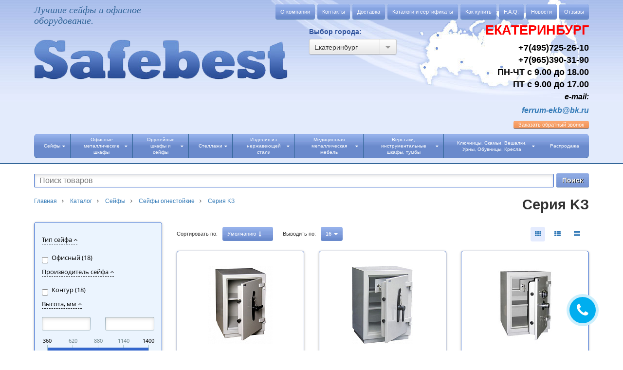

--- FILE ---
content_type: text/html; charset=UTF-8
request_url: https://ekb.safebest.ru/catalog/safes/ognestoikie/ceriya-kz/
body_size: 26002
content:
<!DOCTYPE HTML>
<html lang="ru">
<head>
	<!-- Global site tag (gtag.js) - Google Analytics -->
		    <meta http-equiv="X-UA-Compatible" content="IE=edge">
    <meta name="viewport" content="width=device-width, initial-scale=1">
    <title>Сейфы серии KZ  — «Safebest»</title>
    <link rel="shortcut icon" href="/favicon.ico?fdffii" type="image/x-icon">
	<!-- Google Tag Manager -->
		<!-- End Google Tag Manager -->
    <meta http-equiv="Content-Type" content="text/html; charset=UTF-8" />
<meta name="robots" content="index, follow" />
<meta name="keywords" content="Сейфы серии KZ" />
<meta name="description" content="В нашем каталоге представлен широкий ассортимент огнестойких сейфов серии KZ. " />
<script type="text/javascript" data-skip-moving="true">(function(w, d, n) {var cl = "bx-core";var ht = d.documentElement;var htc = ht ? ht.className : undefined;if (htc === undefined || htc.indexOf(cl) !== -1){return;}var ua = n.userAgent;if (/(iPad;)|(iPhone;)/i.test(ua)){cl += " bx-ios";}else if (/Android/i.test(ua)){cl += " bx-android";}cl += (/(ipad|iphone|android|mobile|touch)/i.test(ua) ? " bx-touch" : " bx-no-touch");cl += w.devicePixelRatio && w.devicePixelRatio >= 2? " bx-retina": " bx-no-retina";var ieVersion = -1;if (/AppleWebKit/.test(ua)){cl += " bx-chrome";}else if ((ieVersion = getIeVersion()) > 0){cl += " bx-ie bx-ie" + ieVersion;if (ieVersion > 7 && ieVersion < 10 && !isDoctype()){cl += " bx-quirks";}}else if (/Opera/.test(ua)){cl += " bx-opera";}else if (/Gecko/.test(ua)){cl += " bx-firefox";}if (/Macintosh/i.test(ua)){cl += " bx-mac";}ht.className = htc ? htc + " " + cl : cl;function isDoctype(){if (d.compatMode){return d.compatMode == "CSS1Compat";}return d.documentElement && d.documentElement.clientHeight;}function getIeVersion(){if (/Opera/i.test(ua) || /Webkit/i.test(ua) || /Firefox/i.test(ua) || /Chrome/i.test(ua)){return -1;}var rv = -1;if (!!(w.MSStream) && !(w.ActiveXObject) && ("ActiveXObject" in w)){rv = 11;}else if (!!d.documentMode && d.documentMode >= 10){rv = 10;}else if (!!d.documentMode && d.documentMode >= 9){rv = 9;}else if (d.attachEvent && !/Opera/.test(ua)){rv = 8;}if (rv == -1 || rv == 8){var re;if (n.appName == "Microsoft Internet Explorer"){re = new RegExp("MSIE ([0-9]+[\.0-9]*)");if (re.exec(ua) != null){rv = parseFloat(RegExp.$1);}}else if (n.appName == "Netscape"){rv = 11;re = new RegExp("Trident/.*rv:([0-9]+[\.0-9]*)");if (re.exec(ua) != null){rv = parseFloat(RegExp.$1);}}}return rv;}})(window, document, navigator);</script>


<link href="https://fonts.googleapis.com/css?family=Open+Sans" type="text/css"  rel="stylesheet" />
<link href="https://stackpath.bootstrapcdn.com/font-awesome/4.7.0/css/font-awesome.min.css" type="text/css"  rel="stylesheet" />
<link href="https://maxcdn.bootstrapcdn.com/bootstrap/3.3.7/css/bootstrap.min.css" type="text/css"  rel="stylesheet" />
<link href="https://cdnjs.cloudflare.com/ajax/libs/bxslider/4.2.15/jquery.bxslider.min.css" type="text/css"  rel="stylesheet" />
<link href="https://cdnjs.cloudflare.com/ajax/libs/fancybox/3.3.5/jquery.fancybox.min.css" type="text/css"  rel="stylesheet" />
<link href="/bitrix/js/ui/fonts/opensans/ui.font.opensans.min.css?16313119232409" type="text/css"  rel="stylesheet" />
<link href="/bitrix/js/main/popup/dist/main.popup.bundle.min.css?165105742023804" type="text/css"  rel="stylesheet" />
<link href="/bitrix/cache/css/s6/qwelp/page_0c5be897023ed1522b5fc992ff1ccdc3/page_0c5be897023ed1522b5fc992ff1ccdc3_v1.css?173753148737315" type="text/css"  rel="stylesheet" />
<link href="/bitrix/cache/css/s6/qwelp/template_236632065bb31284c749f99bd9100b5f/template_236632065bb31284c749f99bd9100b5f_v1.css?174003397178389" type="text/css"  data-template-style="true" rel="stylesheet" />







<meta property="ya:interaction" content="XML_FORM" />
<meta property="ya:interaction:url" content="https://ekb.safebest.ru/catalog/safes/ognestoikie/ceriya-kz/?mode=xml" />

<script data-skip-moving="true">
	(function(w,d,u){
		var s=d.createElement('script');s.async=1;s.src=u+'?'+(Date.now()/60000|0);
		var h=d.getElementsByTagName('script')[0];h.parentNode.insertBefore(s,h);
	})(window,document,'https://cdn.bitrix24.ru/b3040031/crm/site_button/loader_2_7vbgi4.js');
</script>
<script data-skip-moving="true">
	(function(w,d,u){
		var s=d.createElement('script');s.async=1;s.src=u+'?'+(Date.now()/60000|0);
		var h=d.getElementsByTagName('script')[0];h.parentNode.insertBefore(s,h);
	})(window,document,'https://cdn.bitrix24.ru/b3040031/crm/site_button/loader_4_mfm1ks.js');
</script>

<!--'start_frame_cache_TVwM3R'--><!-- Bitrix24.LiveChat external config -->
<!-- /Bitrix24.LiveChat external config -->
<!--'end_frame_cache_TVwM3R'-->



    <!--[if lt IE 9]><script data-skip-moving="true" src="http://cdnjs.cloudflare.com/ajax/libs/html5shiv/3.7.2/html5shiv.min.js"></script><![endif]-->
    <!-- Global site tag (gtag.js) - Google Analytics -->
		</head>
<body>
<!-- Google Tag Manager (noscript) -->
<noscript><!-- deleted by bitrix Antivirus --></noscript>
<!-- End Google Tag Manager (noscript) -->
<div class="wrapper">
<header class="header">
        <div class="container">
            <div class="headerWrap">
                <div class="row">
                    <div class="col-md-12">
                        <div class="headerTop">
                            <nav class="navbar navbar-default">
                                <div class="navbar-header">
                                    <button class="navbar-toggle collapsed" type="button" data-toggle="collapse" data-target="#js-top-menu" aria-expanded="false">
                                        <div class="fa fa-bars"></div>
                                    </button><span class="navbar-brand">Лучшие сейфы и офисное оборудование.</span><a class="logoMobile" href="/"><img class="logoMobile__pic" src="/local/templates/qwelp/img/logo.png" alt=""></a>
                                </div>
                                <div class="collapse navbar-collapse" id="js-top-menu">
                                    <ul class="nav navbar-nav navbar-right">		<li><a href="/about/">О компании</a></li>
			<li><a href="/contact/">Контакты</a></li>
			<li><a href="/delivery/">Доставка</a></li>
			<li><a href="/price-list/">Каталоги и сертификаты</a></li>
			<li><a href="/how-to-buy/">Как купить</a></li>
			<li><a href="/faq/">F.A.Q.</a></li>
			<li><a href="/news/">Новости</a></li>
			<li><a href="/reviews/">Отзывы</a></li>
	</ul>                                </div>
                            </nav>
                        </div>
                    </div>
                </div>
                <div class="row">
                    <div class="headerMiddle">
                        <div class="col-md-6"><a class="logo" href="/"><img class="logo__pic" src="/local/templates/qwelp/img/logo.png" alt=""></a></div>
                        <div class="col-md-3 col-xs-6">
                            <div class="cityBasket">
                                <div class="citySet">
                                    <div class="citySet__title">Выбор города:</div>
                                    <select class="citySet__input" name="getRegion" id="getRegion">
                                        <option data-link="http://www.safebest.ru/" value="http://www.safebest.ru/">Москва</option>
                                        <option data-link="http://spb.safebest.ru/" value="http://spb.safebest.ru/">Санкт-Петербург</option>
                                        <option data-link="http://ekb.safebest.ru/" selected="" value="http://ekb.safebest.ru/">Екатеринбург</option>
                                        <option data-link="http://krasnodar.safebest.ru/" value="http://krasnodar.safebest.ru/">Краснодар</option>
                                                                          </select> 
                                </div>
								<div class="basket">
                                								</div>
                            </div>
                        </div>
                        <div class="col-md-3 col-xs-6">
                            <div class="headerContact">
                                <div class="headerContact__city">
																	</div>
								<a class="headerContact__phone" href="tel:+7(343)264-90-72">
									<span style="color: #ff0000; font-size: 20pt;">ЕКАТЕРИНБУРГ</span>								</a>
								<a class="headerContact__phone" href="tel:+7(901)220-19-40">
									<p style="text-align: right;">
 <b>+7(495)725-26-10</b><br>
 <b>+7(965)390-31-90<br>
 </b><b>ПН-ЧТ с 9.00 до 18.00</b><br>
 <b>ПТ с 9.00 до 17.00</b><br>
 <b> </b><i><b><span style="font-size: 12pt;">e-mail:</span></b></i><a href="mailto:ferrum-ekb@bk.ru"><i><b><span style="font-size: 12pt;">ferrum-ekb@bk.ru</span></b></i></a>
</p>
 <a href="mailto:ferrum-ekb@bk.ru"> </a>								</a>
                               <a class="callback" href="#" data-toggle="modal" data-target="#formCallback"><span>Заказать</span> обратный звонок</a>
                            </div>
                        </div>
                    </div>
                </div>
                <div class="row">
                    <div class="col-md-12">
                        <div class="menuTree">
	<ul class="menuTree__items">
				
				<li class="menuTree__item">
			<a class="menuTree__link" href="/catalog/safes/">
				Сейфы								<div class="menuTree__item_icon"><i class="fa fa-caret-down" aria-hidden="true"></i></div>			</a>
		<ul class="menuTreeSub">

			
			
					
				<li>
			<a href="/catalog/safes/mebelnie/">
				Сейфы мебельные				<div class="menuTree__itemSub_icon"><i class="fa fa-caret-right"></i></div>							</a>
		<ul class="menuTreeSub">

			
			
					
		
									<li>
						<a class="menuTree__link" href="/catalog/safes/mebelnie/seyfy-mebelnye-d/">Сейфы мебельные Д</a>
					</li>
				
			
			
					
		
									<li>
						<a class="menuTree__link" href="/catalog/safes/mebelnie/%D0%9A%D0%9C-meb/">Сейфы мебельные КSM, КМ</a>
					</li>
				
			
			
					
		
									<li>
						<a class="menuTree__link" href="/catalog/safes/mebelnie/seyfy-mebelnye-shm/">Сейфы мебельные ШМ</a>
					</li>
				
			
			
					
		
									<li>
						<a class="menuTree__link" href="/catalog/safes/mebelnie/t-meb/">Сейфы мебельные T</a>
					</li>
				
			
			
					
		
									<li>
						<a class="menuTree__link" href="/catalog/safes/mebelnie/asm-meb/">Сейфы мебельные ASM</a>
					</li>
				
			
			
								</ul></li>		
				<li>
			<a href="/catalog/safes/ofisnye/">
				Сейфы офисные				<div class="menuTree__itemSub_icon"><i class="fa fa-caret-right"></i></div>							</a>
		<ul class="menuTreeSub">

			
			
					
		
									<li>
						<a class="menuTree__link" href="/catalog/safes/ofisnye/KM-Of/">Сейфы КМ</a>
					</li>
				
			
			
					
		
									<li>
						<a class="menuTree__link" href="/catalog/safes/ofisnye/KZ-of/">Сейфы КЗ</a>
					</li>
				
			
			
					
		
									<li>
						<a class="menuTree__link" href="/catalog/safes/ofisnye/ASM-of/">Сейфы ASM</a>
					</li>
				
			
			
					
		
									<li>
						<a class="menuTree__link" href="/catalog/safes/ofisnye/seyfy-shbm/">Сейфы ШБМ</a>
					</li>
				
			
			
								</ul></li>		
				<li>
			<a href="/catalog/safes/safes-1-klass/">
				Сейфы 1 класса				<div class="menuTree__itemSub_icon"><i class="fa fa-caret-right"></i></div>							</a>
		<ul class="menuTreeSub">

			
			
					
		
									<li>
						<a class="menuTree__link" href="/catalog/safes/safes-1-klass/PK/">Сейфы ПК</a>
					</li>
				
			
			
					
		
									<li>
						<a class="menuTree__link" href="/catalog/safes/safes-1-klass/Safes-CM/">Сейфы СМ</a>
					</li>
				
			
			
					
		
									<li>
						<a class="menuTree__link" href="/catalog/safes/safes-1-klass/BMI/">Сейфы BMI (1 класс)</a>
					</li>
				
			
			
					
		
									<li>
						<a class="menuTree__link" href="/catalog/safes/safes-1-klass/Karat/">Сейфы Карат ASK</a>
					</li>
				
			
			
								</ul></li>		
				<li>
			<a href="/catalog/safes/safes-2-klass/">
				Сейфы 2 класса				<div class="menuTree__itemSub_icon"><i class="fa fa-caret-right"></i></div>							</a>
		<ul class="menuTreeSub">

			
			
					
		
									<li>
						<a class="menuTree__link" href="/catalog/safes/safes-2-klass/seyfy-sm2/">Сейфы СМ2  (2 класс)</a>
					</li>
				
			
			
					
		
									<li>
						<a class="menuTree__link" href="/catalog/safes/safes-2-klass/BM/">Сейфы BM (2 класс)</a>
					</li>
				
			
			
								</ul></li>		
				<li>
			<a href="/catalog/safes/safes-3-klass/">
				Сейфы 3 класса				<div class="menuTree__itemSub_icon"><i class="fa fa-caret-right"></i></div>							</a>
		<ul class="menuTreeSub">

			
			
					
		
									<li>
						<a class="menuTree__link" href="/catalog/safes/safes-3-klass/TK/">Сейфы ТК (3 класс)</a>
					</li>
				
			
			
					
		
									<li>
						<a class="menuTree__link" href="/catalog/safes/safes-3-klass/seyfy-sm3/">Сейфы СМ(3)  (3 класс)</a>
					</li>
				
			
			
					
		
									<li>
						<a class="menuTree__link" href="/catalog/safes/safes-3-klass/Fort/">Сейфы Форт  (3 класс)</a>
					</li>
				
			
			
					
		
									<li>
						<a class="menuTree__link" href="/catalog/safes/safes-3-klass/Granit/">Сейфы Гранит III  (3 класс)</a>
					</li>
				
			
			
					
		
									<li>
						<a class="menuTree__link" href="/catalog/safes/safes-3-klass/BM/">Сейфы BM (3 класс)</a>
					</li>
				
			
			
								</ul></li>		
				<li>
			<a href="/catalog/safes/safes-4-klass/">
				Сейфы 4 класса				<div class="menuTree__itemSub_icon"><i class="fa fa-caret-right"></i></div>							</a>
		<ul class="menuTreeSub">

			
			
					
		
									<li>
						<a class="menuTree__link" href="/catalog/safes/safes-4-klass/seyfy-rubezh-4-klass/">Сейфы Рубеж (4 класс)</a>
					</li>
				
			
			
								</ul></li>		
		
									<li>
						<a class="menuTree__link" href="/catalog/safes/safes-5-klass/">Сейфы 5 класса</a>
					</li>
				
			
			
					
				<li>
			<a href="/catalog/safes/ognestoikie/">
				Сейфы огнестойкие				<div class="menuTree__itemSub_icon"><i class="fa fa-caret-right"></i></div>							</a>
		<ul class="menuTreeSub">

			
			
					
		
									<li>
						<a class="menuTree__link" href="/catalog/safes/ognestoikie/ceriya-fs/">Cерия FS</a>
					</li>
				
			
			
					
		
									<li>
						<a class="menuTree__link" href="/catalog/safes/ognestoikie/ceriya-kz/">Cерия KЗ</a>
					</li>
				
			
			
					
		
									<li>
						<a class="menuTree__link" href="/catalog/safes/ognestoikie/frs/">Cерия FRS</a>
					</li>
				
			
			
								</ul></li>		
				<li>
			<a href="/catalog/safes/ognevzlomostoikie/">
				Сейфы огневзломостойкие				<div class="menuTree__itemSub_icon"><i class="fa fa-caret-right"></i></div>							</a>
		<ul class="menuTreeSub">

			
			
					
		
									<li>
						<a class="menuTree__link" href="/catalog/safes/ognevzlomostoikie/PKO/">Сейфы ПКО</a>
					</li>
				
			
			
					
		
									<li>
						<a class="menuTree__link" href="/catalog/safes/ognevzlomostoikie/seyfy-vko/">Сейфы ВКО</a>
					</li>
				
			
			
					
		
									<li>
						<a class="menuTree__link" href="/catalog/safes/ognevzlomostoikie/Garant/">Сейфы Гарант</a>
					</li>
				
			
			
					
		
									<li>
						<a class="menuTree__link" href="/catalog/safes/ognevzlomostoikie/Garant-euro/">Сейфы Гарант Евро</a>
					</li>
				
			
			
								</ul></li>		
				<li>
			<a href="/catalog/safes/vstraivaemye/">
				Встраиваемые сейфы				<div class="menuTree__itemSub_icon"><i class="fa fa-caret-right"></i></div>							</a>
		<ul class="menuTreeSub">

			
			
					
		
									<li>
						<a class="menuTree__link" href="/catalog/safes/vstraivaemye/avtomobilnye-vstraivaemye-seyfy/">Автомобильные встраиваемые сейфы</a>
					</li>
				
			
			
					
		
									<li>
						<a class="menuTree__link" href="/catalog/safes/vstraivaemye/vstraivaemye-seyfy-metkon/">Встраиваемые сейфы ВШ</a>
					</li>
				
			
			
								</ul></li>		
		
									<li>
						<a class="menuTree__link" href="/catalog/safes/depositnye-seyfy/">Депозитные сейфы</a>
					</li>
				
			
			
								</ul></li>		
				<li class="menuTree__item">
			<a class="menuTree__link" href="/catalog/shkafi/">
				Офисные металлические шкафы								<div class="menuTree__item_icon"><i class="fa fa-caret-down" aria-hidden="true"></i></div>			</a>
		<ul class="menuTreeSub">

			
			
					
		
									<li>
						<a class="menuTree__link" href="/catalog/shkafi/shkafy-dlya-khraneniya-sotovykh-telefonov/">ШКАФЫ для хранения СОТОВЫХ ТЕЛЕФОНОВ</a>
					</li>
				
			
			
					
		
									<li>
						<a class="menuTree__link" href="/catalog/shkafi/garderobnye-sistemy/">ГАРДЕРОБНЫЕ СИСТЕМЫ</a>
					</li>
				
			
			
					
				<li>
			<a href="/catalog/shkafi/garderobnie/">
				Гардеробные шкафы				<div class="menuTree__itemSub_icon"><i class="fa fa-caret-right"></i></div>							</a>
		<ul class="menuTreeSub">

			
			
					
		
									<li>
						<a class="menuTree__link" href="/catalog/shkafi/garderobnie/shkafy-shr/">Шкафы ШМ</a>
					</li>
				
			
			
					
		
									<li>
						<a class="menuTree__link" href="/catalog/shkafi/garderobnie/shkafy-shrm/">Шкафы ШРМ</a>
					</li>
				
			
			
					
		
									<li>
						<a class="menuTree__link" href="/catalog/shkafi/garderobnie/shkaf-shr/">Шкафы  ШР</a>
					</li>
				
			
			
					
		
									<li>
						<a class="menuTree__link" href="/catalog/shkafi/garderobnie/shkafy-shrk/">Шкафы ШРК, ШРЭК, ШРС</a>
					</li>
				
			
			
					
		
									<li>
						<a class="menuTree__link" href="/catalog/shkafi/garderobnie/shkafy-ratsional-od-uno-kd-as/">Шкафы Рационал ОД, УНО, КД, АС</a>
					</li>
				
			
			
					
		
									<li>
						<a class="menuTree__link" href="/catalog/shkafi/garderobnie/shkafy-rommel/">Шкафы Роммель</a>
					</li>
				
			
			
					
		
									<li>
						<a class="menuTree__link" href="/catalog/shkafi/garderobnie/shkafy-ls/">Шкафы LS</a>
					</li>
				
			
			
								</ul></li>		
				<li>
			<a href="/catalog/shkafi/arhivnye/">
				Архивные металлические шкафы				<div class="menuTree__itemSub_icon"><i class="fa fa-caret-right"></i></div>							</a>
		<ul class="menuTreeSub">

			
			
					
		
									<li>
						<a class="menuTree__link" href="/catalog/shkafi/arhivnye/arkhivnye-shkafy-ratsional/">Архивные шкафы РАЦИОНАЛ</a>
					</li>
				
			
			
					
		
									<li>
						<a class="menuTree__link" href="/catalog/shkafi/arhivnye/arkhivnye-shkafy-a/">Архивные шкафы А</a>
					</li>
				
			
			
					
		
									<li>
						<a class="menuTree__link" href="/catalog/shkafi/arhivnye/arkhivnye-shkafy-shma/">Архивные шкафы ШМА, NL, NL-K</a>
					</li>
				
			
			
					
		
									<li>
						<a class="menuTree__link" href="/catalog/shkafi/arhivnye/shkafy-sham/">Архивные шкафы ШАМ</a>
					</li>
				
			
			
					
		
									<li>
						<a class="menuTree__link" href="/catalog/shkafi/arhivnye/arkhivnye-shkafy-shra/">Архивные шкафы ШРА</a>
					</li>
				
			
			
					
		
									<li>
						<a class="menuTree__link" href="/catalog/shkafi/arhivnye/shkafy-kd-arh/">Архивные шкафы КД</a>
					</li>
				
			
			
					
		
									<li>
						<a class="menuTree__link" href="/catalog/shkafi/arhivnye/shkafy-shxa/">Архивные шкафы ШХА, ALR</a>
					</li>
				
			
			
					
		
									<li>
						<a class="menuTree__link" href="/catalog/shkafi/arhivnye/AL/">Архивные шкафы AL, ALS</a>
					</li>
				
			
			
					
		
									<li>
						<a class="menuTree__link" href="/catalog/shkafi/arhivnye/shkafy-rommel/">Архивные шкафы Роммель</a>
					</li>
				
			
			
					
		
									<li>
						<a class="menuTree__link" href="/catalog/shkafi/arhivnye/shkafy-svarnye/">Шкафы архивные сварные</a>
					</li>
				
			
			
					
		
									<li>
						<a class="menuTree__link" href="/catalog/shkafi/arhivnye/shkafy-praktik/">Архивные шкафы СВ, АМ, АМТ</a>
					</li>
				
			
			
								</ul></li>		
				<li>
			<a href="/catalog/shkafi/buhgalterskie/">
				Бухгалтерские шкафы				<div class="menuTree__itemSub_icon"><i class="fa fa-caret-right"></i></div>							</a>
		<ul class="menuTreeSub">

			
			
					
		
									<li>
						<a class="menuTree__link" href="/catalog/shkafi/buhgalterskie/kb-kbs/">Шкафы КБ/КБС</a>
					</li>
				
			
			
					
		
									<li>
						<a class="menuTree__link" href="/catalog/shkafi/buhgalterskie/Shkafy-Shm/">Шкафы ШМ</a>
					</li>
				
			
			
					
		
									<li>
						<a class="menuTree__link" href="/catalog/shkafi/buhgalterskie/shkafy-kd-buh/">Шкафы КД</a>
					</li>
				
			
			
					
		
									<li>
						<a class="menuTree__link" href="/catalog/shkafi/buhgalterskie/shkafy-seyfy-shb-i-mb/">Шкафы-сейфы ШБ</a>
					</li>
				
			
			
					
		
									<li>
						<a class="menuTree__link" href="/catalog/shkafi/buhgalterskie/shkafy-seyfy-mb/">Шкафы-сейфы МБ</a>
					</li>
				
			
			
					
		
									<li>
						<a class="menuTree__link" href="/catalog/shkafi/buhgalterskie/sl/">Шкафы SL</a>
					</li>
				
			
			
								</ul></li>		
		
									<li>
						<a class="menuTree__link" href="/catalog/shkafi/ognestoykie-shkafy/">Огнестойкие шкафы</a>
					</li>
				
			
			
					
				<li>
			<a href="/catalog/shkafi/kartoteki/">
				Картотечные металлические шкафы				<div class="menuTree__itemSub_icon"><i class="fa fa-caret-right"></i></div>							</a>
		<ul class="menuTreeSub">

			
			
					
		
									<li>
						<a class="menuTree__link" href="/catalog/shkafi/kartoteki/kartoteki-f-fb/">Картотеки FB</a>
					</li>
				
			
			
					
		
									<li>
						<a class="menuTree__link" href="/catalog/shkafi/kartoteki/kartoteki-shk/">Картотеки ШК</a>
					</li>
				
			
			
					
		
									<li>
						<a class="menuTree__link" href="/catalog/shkafi/kartoteki/Kartoteka-KR/">Картотеки КР</a>
					</li>
				
			
			
					
		
									<li>
						<a class="menuTree__link" href="/catalog/shkafi/kartoteki/kartoteki-KD/">Картотеки КД</a>
					</li>
				
			
			
					
		
									<li>
						<a class="menuTree__link" href="/catalog/shkafi/kartoteki/shkafy-dlya-chertezhey/">Картотеки для форматов А1 и А0 (чертежи)</a>
					</li>
				
			
			
					
		
									<li>
						<a class="menuTree__link" href="/catalog/shkafi/kartoteki/nastolnie-kartoteki/">Настольные картотеки</a>
					</li>
				
			
			
					
		
									<li>
						<a class="menuTree__link" href="/catalog/shkafi/kartoteki/papki-dlya-kartotek/">Папки для картотек</a>
					</li>
				
			
			
					
		
									<li>
						<a class="menuTree__link" href="/catalog/shkafi/kartoteki/kartoteki-AFC/">Картотеки AFC</a>
					</li>
				
			
			
					
		
									<li>
						<a class="menuTree__link" href="/catalog/shkafi/kartoteki/Kartoteki-Nobilis/">Картотеки Nobilis</a>
					</li>
				
			
			
					
		
									<li>
						<a class="menuTree__link" href="/catalog/shkafi/kartoteki/Kartoteki-ognestoikie/">Картотеки огнестойкие</a>
					</li>
				
			
			
								</ul></li>		
		
									<li>
						<a class="menuTree__link" href="/catalog/shkafi/shkafy-dlya-gazovykh-ballonov/">Шкафы для газовых баллонов</a>
					</li>
				
			
			
					
				<li>
			<a href="/catalog/shkafi/Kameri-hraneniy/">
				Камеры-хранения (шкафы для хранения сумок)				<div class="menuTree__itemSub_icon"><i class="fa fa-caret-right"></i></div>							</a>
		<ul class="menuTreeSub">

			
			
					
		
									<li>
						<a class="menuTree__link" href="/catalog/shkafi/Kameri-hraneniy/kamery-khraneniya-shr/">Камеры хранения ШМ</a>
					</li>
				
			
			
					
		
									<li>
						<a class="menuTree__link" href="/catalog/shkafi/Kameri-hraneniy/kameri-hranenia-SHRM/">Камеры хранения ШРМ</a>
					</li>
				
			
			
					
		
									<li>
						<a class="menuTree__link" href="/catalog/shkafi/Kameri-hraneniy/kameri-hranenia-SHRK-SHRS/">Камеры хранения ШРК/ШРС/ШМ</a>
					</li>
				
			
			
					
		
									<li>
						<a class="menuTree__link" href="/catalog/shkafi/Kameri-hraneniy/kameri-hranenia-KD/">Камеры хранения КД</a>
					</li>
				
			
			
					
		
									<li>
						<a class="menuTree__link" href="/catalog/shkafi/Kameri-hraneniy/kamery-khraneniya-shr1/">Камеры хранения ШР</a>
					</li>
				
			
			
								</ul></li>		
		
									<li>
						<a class="menuTree__link" href="/catalog/shkafi/sushilnie/">Сушильные шкафы</a>
					</li>
				
			
			
					
		
									<li>
						<a class="menuTree__link" href="/catalog/shkafi/telezhki-dlya-noutbukov-i-planshetov/">Тележки для ноутбуков и планшетов</a>
					</li>
				
			
			
					
				<li>
			<a href="/catalog/shkafi/tumby/">
				Тумбы				<div class="menuTree__itemSub_icon"><i class="fa fa-caret-right"></i></div>							</a>
		<ul class="menuTreeSub">

			
			
					
		
									<li>
						<a class="menuTree__link" href="/catalog/shkafi/tumby/tumby-rommel/">Тумбы Роммель</a>
					</li>
				
			
			
								</ul></li>		
				<li>
			<a href="/catalog/shkafi/bankovskoe-oborudovanie/">
				Банковское оборудование				<div class="menuTree__itemSub_icon"><i class="fa fa-caret-right"></i></div>							</a>
		<ul class="menuTreeSub">

			
			
					
		
									<li>
						<a class="menuTree__link" href="/catalog/shkafi/bankovskoe-oborudovanie/abonentskie-shkafy/">Абонентские шкафы и шкафы кассира</a>
					</li>
				
			
			
					
		
									<li>
						<a class="menuTree__link" href="/catalog/shkafi/bankovskoe-oborudovanie/setchatye-shkafi/">Шкафы сетчатые</a>
					</li>
				
			
			
					
		
									<li>
						<a class="menuTree__link" href="/catalog/shkafi/bankovskoe-oborudovanie/telezhki-dlya-deneg/">Тележки для денег и ноутбуков</a>
					</li>
				
			
			
								</ul></li></ul></li>		
				<li class="menuTree__item">
			<a class="menuTree__link" href="/catalog/orujeinie-shkafy-seify/">
				Оружейные шкафы и сейфы								<div class="menuTree__item_icon"><i class="fa fa-caret-down" aria-hidden="true"></i></div>			</a>
		<ul class="menuTreeSub">

			
			
					
				<li>
			<a href="/catalog/orujeinie-shkafy-seify/oruzheynye-shkafy-iz-metalla-0-8-1-5mm/">
				Оружейные шкафы для гражданского оружия				<div class="menuTree__itemSub_icon"><i class="fa fa-caret-right"></i></div>							</a>
		<ul class="menuTreeSub">

			
			
					
		
									<li>
						<a class="menuTree__link" href="/catalog/orujeinie-shkafy-seify/oruzheynye-shkafy-iz-metalla-0-8-1-5mm/oruzheynye-shkafy-d/">Оружейные шкафы серии Д</a>
					</li>
				
			
			
					
		
									<li>
						<a class="menuTree__link" href="/catalog/orujeinie-shkafy-seify/oruzheynye-shkafy-iz-metalla-0-8-1-5mm/oruzheynye-shkafy-kokb/">Оружейные шкафы серий КО</a>
					</li>
				
			
			
					
		
									<li>
						<a class="menuTree__link" href="/catalog/orujeinie-shkafy-seify/oruzheynye-shkafy-iz-metalla-0-8-1-5mm/seriya-k-1-mm/">Серия ОШН , Стрелец</a>
					</li>
				
			
			
					
		
									<li>
						<a class="menuTree__link" href="/catalog/orujeinie-shkafy-seify/oruzheynye-shkafy-iz-metalla-0-8-1-5mm/oruzheynye-shkafy-aiko/">Оружейные шкафы Чирок</a>
					</li>
				
			
			
					
		
									<li>
						<a class="menuTree__link" href="/catalog/orujeinie-shkafy-seify/oruzheynye-shkafy-iz-metalla-0-8-1-5mm/Oldi/">Оружейные шкафы Oldi</a>
					</li>
				
			
			
								</ul></li>		
				<li>
			<a href="/catalog/orujeinie-shkafy-seify/oruzheynye-shkafy-seyfy-iz-metalla-2-5-mm/">
				Оружейные шкафы из стали 2, 3 мм				<div class="menuTree__itemSub_icon"><i class="fa fa-caret-right"></i></div>							</a>
		<ul class="menuTreeSub">

			
			
					
		
									<li>
						<a class="menuTree__link" href="/catalog/orujeinie-shkafy-seify/oruzheynye-shkafy-seyfy-iz-metalla-2-5-mm/oruzheynye-shkafy-kokb/">Оружейные шкафы серий ТОР, ОК</a>
					</li>
				
			
			
					
		
									<li>
						<a class="menuTree__link" href="/catalog/orujeinie-shkafy-seify/oruzheynye-shkafy-seyfy-iz-metalla-2-5-mm/oruzheynye-safe-osh/">Оружейные сейфы серии  ОШ</a>
					</li>
				
			
			
					
		
									<li>
						<a class="menuTree__link" href="/catalog/orujeinie-shkafy-seify/oruzheynye-shkafy-seyfy-iz-metalla-2-5-mm/oruzheynye-shkafy-obt/">Оружейные шкафы серии  О, БТ</a>
					</li>
				
			
			
					
		
									<li>
						<a class="menuTree__link" href="/catalog/orujeinie-shkafy-seify/oruzheynye-shkafy-seyfy-iz-metalla-2-5-mm/seriya-so-premium/">Оружейные сейфы  СО премиум</a>
					</li>
				
			
			
					
		
									<li>
						<a class="menuTree__link" href="/catalog/orujeinie-shkafy-seify/oruzheynye-shkafy-seyfy-iz-metalla-2-5-mm/armeyskaya-seriya-osh/">Армейская серия ОШ</a>
					</li>
				
			
			
					
		
									<li>
						<a class="menuTree__link" href="/catalog/orujeinie-shkafy-seify/oruzheynye-shkafy-seyfy-iz-metalla-2-5-mm/elitnie-oruzheynye/">Элитные оружейные сейфы</a>
					</li>
				
			
			
								</ul></li>		
		
									<li>
						<a class="menuTree__link" href="/catalog/orujeinie-shkafy-seify/pistoletnye-shkafy/">Пистолетные шкафы и сейфы</a>
					</li>
				
			
			
					
		
									<li>
						<a class="menuTree__link" href="/catalog/orujeinie-shkafy-seify/stoly-dlya-chistki-oruzhiya-i-puleuloviteli/">Столы для чистки оружия / Пулеуловители / Шкафы для бронежилетов</a>
					</li>
				
			
			
					
		
									<li>
						<a class="menuTree__link" href="/catalog/orujeinie-shkafy-seify/podstavki/">Подставки под оружие и ложементы</a>
					</li>
				
			
			
								</ul></li>		
				<li class="menuTree__item">
			<a class="menuTree__link" href="/catalog/stellaji/">
				Стеллажи								<div class="menuTree__item_icon"><i class="fa fa-caret-down" aria-hidden="true"></i></div>			</a>
		<ul class="menuTreeSub">

			
			
					
		
									<li>
						<a class="menuTree__link" href="/catalog/stellaji/stellazhi-dlya-butyley/">Стеллажи для бутылей</a>
					</li>
				
			
			
					
		
									<li>
						<a class="menuTree__link" href="/catalog/stellaji/stellazhi-bystrosbornye-mz-profil/">Стеллажи быстросборные MZ-profil</a>
					</li>
				
			
			
					
				<li>
			<a href="/catalog/stellaji/stelaji-STF/">
				Стеллажи с нагрузкой на полку до 200 кг				<div class="menuTree__itemSub_icon"><i class="fa fa-caret-right"></i></div>							</a>
		<ul class="menuTreeSub">

			
			
					
		
									<li>
						<a class="menuTree__link" href="/catalog/stellaji/stelaji-STF/stellazhi-ms-500/">Стеллажи МС-500 (ПАКС)</a>
					</li>
				
			
			
					
		
									<li>
						<a class="menuTree__link" href="/catalog/stellaji/stelaji-STF/stellazhi-ms-750-paks/">Стеллажи МС-750 (ПАКС)</a>
					</li>
				
			
			
					
		
									<li>
						<a class="menuTree__link" href="/catalog/stellaji/stelaji-STF/stellazhi-ms-900-paks/">Стеллажи МС-900 (ПАКС)</a>
					</li>
				
			
			
					
		
									<li>
						<a class="menuTree__link" href="/catalog/stellaji/stelaji-STF/elementy-stellazhey-ms-paks/">Элементы стеллажей МС (ПАКС)</a>
					</li>
				
			
			
					
		
									<li>
						<a class="menuTree__link" href="/catalog/stellaji/stelaji-STF/stellazhi-spl-i-splo/">Стеллажи СПЛ и СПЛо</a>
					</li>
				
			
			
					
		
									<li>
						<a class="menuTree__link" href="/catalog/stellaji/stelaji-STF/mtzd-100/">Стеллажи СТФЛ - нагрузка на полку до 100 кг (Металл-Завод)</a>
					</li>
				
			
			
					
		
									<li>
						<a class="menuTree__link" href="/catalog/stellaji/stelaji-STF/stellaj-STF/">Стеллажи СТФ - нагрузка на полку до 125 кг (Металл-Завод)</a>
					</li>
				
			
			
					
		
									<li>
						<a class="menuTree__link" href="/catalog/stellaji/stelaji-STF/STFU/">Стеллажи СТФУ - нагрузка на полку до 200 кг (Металл-Завод)</a>
					</li>
				
			
			
					
		
									<li>
						<a class="menuTree__link" href="/catalog/stellaji/stelaji-STF/elemets-STF/">Элементы стеллажей СТФЛ, СТФ, СТФУ</a>
					</li>
				
			
			
								</ul></li>		
				<li>
			<a href="/catalog/stellaji/stellazhi-s-nagruzkoy-na-polku-do-300kg/">
				Стеллажи с нагрузкой на полку до 300кг				<div class="menuTree__itemSub_icon"><i class="fa fa-caret-right"></i></div>							</a>
		<ul class="menuTreeSub">

			
			
					
		
									<li>
						<a class="menuTree__link" href="/catalog/stellaji/stellazhi-s-nagruzkoy-na-polku-do-300kg/stellazhi-mkf/">Стеллажи МКФ нагрузка на полку до 300кг</a>
					</li>
				
			
			
					
		
									<li>
						<a class="menuTree__link" href="/catalog/stellaji/stellazhi-s-nagruzkoy-na-polku-do-300kg/stellazhi-paks-ms-t-300-kg-na-polku/">Стеллажи ПАКС Титан МС-Т нагрузка на полку до 300кг</a>
					</li>
				
			
			
					
		
									<li>
						<a class="menuTree__link" href="/catalog/stellaji/stellazhi-s-nagruzkoy-na-polku-do-300kg/stellazhi-st-300-300-kg-na-polku/">Стеллажи СТ-300 (300 кг на полку)</a>
					</li>
				
			
			
								</ul></li>		
		
									<li>
						<a class="menuTree__link" href="/catalog/stellaji/stellaji-do-400-kg/">Стеллажи с нагрузкой на полку до 400 кг</a>
					</li>
				
			
			
					
		
									<li>
						<a class="menuTree__link" href="/catalog/stellaji/stellazhi-sgr-do-500-kg-na-polku/">Стеллажи SGR  (до 500 кг на полку)</a>
					</li>
				
			
			
					
		
									<li>
						<a class="menuTree__link" href="/catalog/stellaji/stellazhi-s-nagruzkoy-na-polku-do-750kg/">Стеллажи с нагрузкой на полку до 750кг</a>
					</li>
				
			
			
					
		
									<li>
						<a class="menuTree__link" href="/catalog/stellaji/stellaji-dlya-shin-diskov/">Стеллажи для шин и дисков</a>
					</li>
				
			
			
					
		
									<li>
						<a class="menuTree__link" href="/catalog/stellaji/stellaji-platformennye/">Стеллажи платформенные</a>
					</li>
				
			
			
					
		
									<li>
						<a class="menuTree__link" href="/catalog/stellaji/stellaji-konslonye/">Стеллажи консольные</a>
					</li>
				
			
			
					
		
									<li>
						<a class="menuTree__link" href="/catalog/stellaji/stellaji-paletnye/">Стеллажи паллетные</a>
					</li>
				
			
			
					
		
									<li>
						<a class="menuTree__link" href="/catalog/stellaji/stellaji-mobilnye/">Стеллажи мобильные</a>
					</li>
				
			
			
								</ul></li>		
				<li class="menuTree__item">
			<a class="menuTree__link" href="/catalog/izdeliya-iz-nerzhaveyushchey-stali/">
				Изделия из нержавеющей стали								<div class="menuTree__item_icon"><i class="fa fa-caret-down" aria-hidden="true"></i></div>			</a>
		<ul class="menuTreeSub">

			
			
					
				<li>
			<a href="/catalog/izdeliya-iz-nerzhaveyushchey-stali/shkafy-iz-nerzhaveyushchey-stali/">
				Шкафы из нержавеющей стали				<div class="menuTree__itemSub_icon"><i class="fa fa-caret-right"></i></div>							</a>
		<ul class="menuTreeSub">

			
			
					
		
									<li>
						<a class="menuTree__link" href="/catalog/izdeliya-iz-nerzhaveyushchey-stali/shkafy-iz-nerzhaveyushchey-stali/shkafy-dlya-professionalnoy-kukhni-nerzhaveyushchaya-stal/">Шкафы для профессиональной кухни</a>
					</li>
				
			
			
					
		
									<li>
						<a class="menuTree__link" href="/catalog/izdeliya-iz-nerzhaveyushchey-stali/shkafy-iz-nerzhaveyushchey-stali/shkafy-iz-nerzhaveyushchey-stali/">Шкафы гардеробные</a>
					</li>
				
			
			
								</ul></li>		
		
									<li>
						<a class="menuTree__link" href="/catalog/izdeliya-iz-nerzhaveyushchey-stali/vanny-moechnye-svarnye/">Ванны моечные</a>
					</li>
				
			
			
					
				<li>
			<a href="/catalog/izdeliya-iz-nerzhaveyushchey-stali/stellazhi-iz-nerzhaveyushchey-stali/">
				Стеллажи из нержавеющей стали				<div class="menuTree__itemSub_icon"><i class="fa fa-caret-right"></i></div>							</a>
		<ul class="menuTreeSub">

			
			
					
		
									<li>
						<a class="menuTree__link" href="/catalog/izdeliya-iz-nerzhaveyushchey-stali/stellazhi-iz-nerzhaveyushchey-stali/stellazhi-iz-nerzhaveyushchey-stali-sn/">Стеллажи полочные серии СН</a>
					</li>
				
			
			
					
		
									<li>
						<a class="menuTree__link" href="/catalog/izdeliya-iz-nerzhaveyushchey-stali/stellazhi-iz-nerzhaveyushchey-stali/stellazhi-spetsialnye-polochnye/">Стеллажи специальные полочные серии СПЛ</a>
					</li>
				
			
			
					
		
									<li>
						<a class="menuTree__link" href="/catalog/izdeliya-iz-nerzhaveyushchey-stali/stellazhi-iz-nerzhaveyushchey-stali/stellazhi-dlya-sushki-posudy/">Стеллажи для сушки посуды серии ССП</a>
					</li>
				
			
			
								</ul></li>		
		
									<li>
						<a class="menuTree__link" href="/catalog/izdeliya-iz-nerzhaveyushchey-stali/polki-navesnye-i-nastolnye-/">Полки навесные и настольные</a>
					</li>
				
			
			
					
		
									<li>
						<a class="menuTree__link" href="/catalog/izdeliya-iz-nerzhaveyushchey-stali/stoly-proizvodstvennye-iz-nerzhaveyushchey-stali/">Столы производственные</a>
					</li>
				
			
			
					
		
									<li>
						<a class="menuTree__link" href="/catalog/izdeliya-iz-nerzhaveyushchey-stali/podtovarniki-i-podstavki/">Подтоварники и подставки</a>
					</li>
				
			
			
					
		
									<li>
						<a class="menuTree__link" href="/catalog/izdeliya-iz-nerzhaveyushchey-stali/zonty-ventilyatsionnye-/">Зонты вентиляционные</a>
					</li>
				
			
			
					
		
									<li>
						<a class="menuTree__link" href="/catalog/izdeliya-iz-nerzhaveyushchey-stali/telezhki-tekhnologicheskie-/">Тележки технологические</a>
					</li>
				
			
			
								</ul></li>		
				<li class="menuTree__item">
			<a class="menuTree__link" href="/catalog/med-mebel/">
				Медицинская металлическая мебель								<div class="menuTree__item_icon"><i class="fa fa-caret-down" aria-hidden="true"></i></div>			</a>
		<ul class="menuTreeSub">

			
			
					
		
									<li>
						<a class="menuTree__link" href="/catalog/med-mebel/meditsinskie-shkafy-serii-m/">Медицинские шкафы серии &quot;М&quot;</a>
					</li>
				
			
			
					
		
									<li>
						<a class="menuTree__link" href="/catalog/med-mebel/meditsinskie-shkafy/">Медицинские шкафы серии ШММ ,ШМС, ШСС, RM</a>
					</li>
				
			
			
					
		
									<li>
						<a class="menuTree__link" href="/catalog/med-mebel/shkafy-dlya-kabinetov/">Медицинские шкафы серии ШМД, ШКВ, ШД, ШМ, ШП</a>
					</li>
				
			
			
					
		
									<li>
						<a class="menuTree__link" href="/catalog/med-mebel/medic-mebel-Rommel/">Медицинская мебель Роммель</a>
					</li>
				
			
			
					
		
									<li>
						<a class="menuTree__link" href="/catalog/med-mebel/meditsinskie-shkafy-md/">Медицинские шкафы МД</a>
					</li>
				
			
			
					
		
									<li>
						<a class="menuTree__link" href="/catalog/med-mebel/retsirkulyatory-i-stoyki-dlya-dozatorov/">Рециркуляторы и стойки для дозаторов</a>
					</li>
				
			
			
					
		
									<li>
						<a class="menuTree__link" href="/catalog/med-mebel/aptechki/">Аптечки</a>
					</li>
				
			
			
					
		
									<li>
						<a class="menuTree__link" href="/catalog/med-mebel/krovati/">Кровати</a>
					</li>
				
			
			
								</ul></li>		
				<li class="menuTree__item">
			<a class="menuTree__link" href="/catalog/mebel-dlya-proizvodstva/">
				Верстаки, инструментальные шкафы, тумбы								<div class="menuTree__item_icon"><i class="fa fa-caret-down" aria-hidden="true"></i></div>			</a>
		<ul class="menuTreeSub">

			
			
					
				<li>
			<a href="/catalog/mebel-dlya-proizvodstva/verstaki/">
				Верстаки				<div class="menuTree__itemSub_icon"><i class="fa fa-caret-right"></i></div>							</a>
		<ul class="menuTreeSub">

			
			
					
		
									<li>
						<a class="menuTree__link" href="/catalog/mebel-dlya-proizvodstva/verstaki/verstaki-ferrum-serii-l/">Верстаки Ferrum серии L</a>
					</li>
				
			
			
					
		
									<li>
						<a class="menuTree__link" href="/catalog/mebel-dlya-proizvodstva/verstaki/verstaki-itp/">Верстаки ITP</a>
					</li>
				
			
			
					
		
									<li>
						<a class="menuTree__link" href="/catalog/mebel-dlya-proizvodstva/verstaki/verstaki-toolbox/">Верстаки Toolbox</a>
					</li>
				
			
			
					
		
									<li>
						<a class="menuTree__link" href="/catalog/mebel-dlya-proizvodstva/verstaki/verstaki-serii-vl/">Верстаки серии ВЛ</a>
					</li>
				
			
			
					
		
									<li>
						<a class="menuTree__link" href="/catalog/mebel-dlya-proizvodstva/verstaki/verstaki-vt-i-vd/">Верстаки ВТ и ВД</a>
					</li>
				
			
			
					
		
									<li>
						<a class="menuTree__link" href="/catalog/mebel-dlya-proizvodstva/verstaki/verstaki-vl-k/">Верстаки серии ВЛ-К</a>
					</li>
				
			
			
					
		
									<li>
						<a class="menuTree__link" href="/catalog/mebel-dlya-proizvodstva/verstaki/verstaki-serii-vs-novye/">Верстаки серии ВС</a>
					</li>
				
			
			
					
		
									<li>
						<a class="menuTree__link" href="/catalog/mebel-dlya-proizvodstva/verstaki/verstaki-vp/">Верстаки серии ВП</a>
					</li>
				
			
			
					
		
									<li>
						<a class="menuTree__link" href="/catalog/mebel-dlya-proizvodstva/verstaki/verstaki-rommel/">Верстаки серии Роммель</a>
					</li>
				
			
			
								</ul></li>		
				<li>
			<a href="/catalog/mebel-dlya-proizvodstva/instrumentalnye-shkafy/">
				Инструментальные шкафы				<div class="menuTree__itemSub_icon"><i class="fa fa-caret-right"></i></div>							</a>
		<ul class="menuTreeSub">

			
			
					
		
									<li>
						<a class="menuTree__link" href="/catalog/mebel-dlya-proizvodstva/instrumentalnye-shkafy/instrumentalnye-shkafy-ip/">Инструментальные шкафы ИП</a>
					</li>
				
			
			
					
		
									<li>
						<a class="menuTree__link" href="/catalog/mebel-dlya-proizvodstva/instrumentalnye-shkafy/shkafy-vl-k/">Шкафы инструментальные серии ВЛ-К</a>
					</li>
				
			
			
					
		
									<li>
						<a class="menuTree__link" href="/catalog/mebel-dlya-proizvodstva/instrumentalnye-shkafy/shkafy-instrumentalnye-serii-vl-052/">Шкафы инструментальные серии ВЛ-052</a>
					</li>
				
			
			
					
		
									<li>
						<a class="menuTree__link" href="/catalog/mebel-dlya-proizvodstva/instrumentalnye-shkafy/shkafy-instrumentalnye-vl-051/">Шкафы инструментальные серии ВЛ-051</a>
					</li>
				
			
			
					
		
									<li>
						<a class="menuTree__link" href="/catalog/mebel-dlya-proizvodstva/instrumentalnye-shkafy/shkafy-instrumentalnye-serii-t/">Шкафы инструментальные серии T</a>
					</li>
				
			
			
					
		
									<li>
						<a class="menuTree__link" href="/catalog/mebel-dlya-proizvodstva/instrumentalnye-shkafy/shkaf-instrumentalnye-titan/">Шкаф Инструментальные TITAN</a>
					</li>
				
			
			
								</ul></li>		
				<li>
			<a href="/catalog/mebel-dlya-proizvodstva/telezhki-instrumentalnye/">
				Тележки и тумбы инструментальные				<div class="menuTree__itemSub_icon"><i class="fa fa-caret-right"></i></div>							</a>
		<ul class="menuTreeSub">

			
			
					
		
									<li>
						<a class="menuTree__link" href="/catalog/mebel-dlya-proizvodstva/telezhki-instrumentalnye/telezhki-instrumentalnye-tbp/">Тележки инструментальные Toolbox</a>
					</li>
				
			
			
					
		
									<li>
						<a class="menuTree__link" href="/catalog/mebel-dlya-proizvodstva/telezhki-instrumentalnye/VL-drivers/">Тумбы инструментальные ВЛ</a>
					</li>
				
			
			
					
		
									<li>
						<a class="menuTree__link" href="/catalog/mebel-dlya-proizvodstva/telezhki-instrumentalnye/tumby-rommel/">Тумбы инструментальные Роммель</a>
					</li>
				
			
			
					
		
									<li>
						<a class="menuTree__link" href="/catalog/mebel-dlya-proizvodstva/telezhki-instrumentalnye/telezhki-instrumentalnye-ferrum/">Тележки инструментальные Ferrum</a>
					</li>
				
			
			
								</ul></li></ul></li>		
				<li class="menuTree__item">
			<a class="menuTree__link" href="/catalog/kresla-urni-veshalki/">
				Ключницы, Скамьи, Вешалки, Урны, Обувницы, Кресла								<div class="menuTree__item_icon"><i class="fa fa-caret-down" aria-hidden="true"></i></div>			</a>
		<ul class="menuTreeSub">

			
			
					
				<li>
			<a href="/catalog/kresla-urni-veshalki/keys-postboxes-cashboxes/">
				Ключницы, кэшбоксы, почтовые ящики, пеналы для ключей				<div class="menuTree__itemSub_icon"><i class="fa fa-caret-right"></i></div>							</a>
		<ul class="menuTreeSub">

			
			
					
		
									<li>
						<a class="menuTree__link" href="/catalog/kresla-urni-veshalki/keys-postboxes-cashboxes/cashboxes/">Кэшбоксы СВ</a>
					</li>
				
			
			
					
		
									<li>
						<a class="menuTree__link" href="/catalog/kresla-urni-veshalki/keys-postboxes-cashboxes/kluchnicy/">Ключницы КЛ, КЛС, КС</a>
					</li>
				
			
			
					
		
									<li>
						<a class="menuTree__link" href="/catalog/kresla-urni-veshalki/keys-postboxes-cashboxes/penalnici/">Пенальницы КЛ</a>
					</li>
				
			
			
					
		
									<li>
						<a class="menuTree__link" href="/catalog/kresla-urni-veshalki/keys-postboxes-cashboxes/postboxes/">Почтовые ящики КП, ПМ, ЯП, ЯПС, LB</a>
					</li>
				
			
			
								</ul></li>		
				<li>
			<a href="/catalog/kresla-urni-veshalki/skameiki/">
				Скамейки				<div class="menuTree__itemSub_icon"><i class="fa fa-caret-right"></i></div>							</a>
		<ul class="menuTreeSub">

			
			
					
		
									<li>
						<a class="menuTree__link" href="/catalog/kresla-urni-veshalki/skameiki/skami-st-titan/">Скамьи СТ (Титан)</a>
					</li>
				
			
			
					
		
									<li>
						<a class="menuTree__link" href="/catalog/kresla-urni-veshalki/skameiki/skami-sk-zmi/">Скамьи СК (ЗМИ)</a>
					</li>
				
			
			
					
		
									<li>
						<a class="menuTree__link" href="/catalog/kresla-urni-veshalki/skameiki/skami-garderobnye-sk-razbornye/">Скамьи СК (КМК)</a>
					</li>
				
			
			
					
		
									<li>
						<a class="menuTree__link" href="/catalog/kresla-urni-veshalki/skameiki/skamya-garderob/">Скамьи Мебель-Групп (Rommel) собранные</a>
					</li>
				
			
			
								</ul></li>		
				<li>
			<a href="/catalog/kresla-urni-veshalki/veshalki/">
				Вешалки				<div class="menuTree__itemSub_icon"><i class="fa fa-caret-right"></i></div>							</a>
		<ul class="menuTreeSub">

			
			
					
		
									<li>
						<a class="menuTree__link" href="/catalog/kresla-urni-veshalki/veshalki/veshalki-nastennye/">Вешалки настенные</a>
					</li>
				
			
			
					
		
									<li>
						<a class="menuTree__link" href="/catalog/kresla-urni-veshalki/veshalki/veshalki-klass/">Вешалки напольные КЛАСС</a>
					</li>
				
			
			
					
		
									<li>
						<a class="menuTree__link" href="/catalog/kresla-urni-veshalki/veshalki/veshalki-klassiks/">Вешалки напольные КЛАССИКС</a>
					</li>
				
			
			
					
		
									<li>
						<a class="menuTree__link" href="/catalog/kresla-urni-veshalki/veshalki/veshalki-alla/">Вешалки групповые</a>
					</li>
				
			
			
					
		
									<li>
						<a class="menuTree__link" href="/catalog/kresla-urni-veshalki/veshalki/veshalki-business/">Вешалки напольные БИЗНЕС</a>
					</li>
				
			
			
								</ul></li>		
				<li>
			<a href="/catalog/kresla-urni-veshalki/urny/">
				Урны / Корзины				<div class="menuTree__itemSub_icon"><i class="fa fa-caret-right"></i></div>							</a>
		<ul class="menuTreeSub">

			
			
					
		
									<li>
						<a class="menuTree__link" href="/catalog/kresla-urni-veshalki/urny/urny-s-pedalyu/">Урны с педалью</a>
					</li>
				
			
			
					
		
									<li>
						<a class="menuTree__link" href="/catalog/kresla-urni-veshalki/urny/korziny-dlya-bumag/">Урны-пепельницы для мусора</a>
					</li>
				
			
			
					
		
									<li>
						<a class="menuTree__link" href="/catalog/kresla-urni-veshalki/urny/urny-ofisnye-i-korziny-dlya-bumag/">Урны офисные</a>
					</li>
				
			
			
					
		
									<li>
						<a class="menuTree__link" href="/catalog/kresla-urni-veshalki/urny/urny-ulichnye1/">Урны уличные</a>
					</li>
				
			
			
								</ul></li>		
		
									<li>
						<a class="menuTree__link" href="/catalog/kresla-urni-veshalki/obunitsy-podstavki-pod-obuv/">Обуницы ( подставки под обувь)</a>
					</li>
				
			
			
					
				<li>
			<a href="/catalog/kresla-urni-veshalki/kresla/">
				Кресла				<div class="menuTree__itemSub_icon"><i class="fa fa-caret-right"></i></div>							</a>
		<ul class="menuTreeSub">

			
			
					
		
									<li>
						<a class="menuTree__link" href="/catalog/kresla-urni-veshalki/kresla/detskie-kresla/">Детские кресла</a>
					</li>
				
			
			
					
		
									<li>
						<a class="menuTree__link" href="/catalog/kresla-urni-veshalki/kresla/kresla/">Кресла SAFEBEST</a>
					</li>
				
			
			
					
		
									<li>
						<a class="menuTree__link" href="/catalog/kresla-urni-veshalki/kresla/kresla-kompyuternye-dlya-geymerov/">Кресла компьютерные (для геймеров)</a>
					</li>
				
			
			
					
		
									<li>
						<a class="menuTree__link" href="/catalog/kresla-urni-veshalki/kresla/kresla-rukovoditeley/">Кресла руководителей</a>
					</li>
				
			
			
					
		
									<li>
						<a class="menuTree__link" href="/catalog/kresla-urni-veshalki/kresla/kresla-operatorov/">Кресла операторов</a>
					</li>
				
			
			
					
		
									<li>
						<a class="menuTree__link" href="/catalog/kresla-urni-veshalki/kresla/stulya/">Стулья для посетителей</a>
					</li>
				
			
			
			
							</ul></li></ul></li>						<li class="menuTree__item">
				<a class="menuTree__link" href="/sale/">Распродажа</a>
			</li>
	</ul>
</div>

                    </div>
                </div>
            </div>
        </div>
    </header>
<div class="search">
	<form method="get" action="/search/">
    <div class="container">
        <div class="row">
            <div class="col-md-12">
                <div class="searchWrap">
                    <div class="searchWrap__col">
                        <div class="search__input">
                            <input class="search__input-text" placeholder="Поиск товаров" type="text" name="q">
                            <div class="searchResult"></div>
                        </div>
                    </div>
                    <div class="searchWrap__col">
                        <input class="search__btn" type="submit" value="Поиск">
                        <input id="templateFolder" type="hidden" value="/local/templates/qwelp/components/qwelp/empty.template/header.search">
                        <input id="IBLOCK_ID" type="hidden" value="48">
                        <input id="ITEMS_LIMIT" type="hidden" value="20">
                    </div>
                </div>
            </div>
        </div>
    </div>
	</form>
</div><div class="container">
	<div class="row">
		<div class="col-md-6">
            <div class="breadcrumbWrap clearfix" itemprop="http://schema.org/breadcrumb" itemscope itemtype="http://schema.org/BreadcrumbList">
			<div class="breadcrumb__item" id="bx_breadcrumb_0" itemprop="itemListElement" itemscope itemtype="http://schema.org/ListItem">
				
				<a class="breadcrumb__link" href="/" title="Главная" itemprop="url">
					<span itemprop="name">Главная</span>
				</a>
				<meta itemprop="position" content="1" />
			</div>
			<div class="breadcrumb__item" id="bx_breadcrumb_1" itemprop="itemListElement" itemscope itemtype="http://schema.org/ListItem">
				<i class="fa fa-angle-right"></i>
				<a class="breadcrumb__link" href="/catalog/" title="Каталог" itemprop="url">
					<span itemprop="name">Каталог</span>
				</a>
				<meta itemprop="position" content="2" />
			</div>
			<div class="breadcrumb__item" id="bx_breadcrumb_2" itemprop="itemListElement" itemscope itemtype="http://schema.org/ListItem">
				<i class="fa fa-angle-right"></i>
				<a class="breadcrumb__link" href="/catalog/safes/" title="Сейфы" itemprop="url">
					<span itemprop="name">Сейфы</span>
				</a>
				<meta itemprop="position" content="3" />
			</div>
			<div class="breadcrumb__item" id="bx_breadcrumb_3" itemprop="itemListElement" itemscope itemtype="http://schema.org/ListItem">
				<i class="fa fa-angle-right"></i>
				<a class="breadcrumb__link" href="/catalog/safes/ognestoikie/" title="Сейфы огнестойкие" itemprop="url">
					<span itemprop="name">Сейфы огнестойкие</span>
				</a>
				<meta itemprop="position" content="4" />
			</div>
			<div class="breadcrumb__item" id="bx_breadcrumb_4" itemprop="itemListElement" itemscope itemtype="http://schema.org/ListItem">
				<i class="fa fa-angle-right"></i>
				<a class="breadcrumb__link" href="/catalog/safes/ognestoikie/ceriya-kz/" title="Cерия KЗ" itemprop="url">
					<span itemprop="name">Cерия KЗ</span>
				</a>
				<meta itemprop="position" content="5" />
			</div><div style="clear:both"></div></div>		</div>
		<div class="col-md-6 text-md-right">
			<h1 class="app__title">Cерия KЗ</h1>
		</div>
	</div>
</div>
 
<div class="section">
	<div class="container">
		<div class="row">
			<div class="col-md-3">
				<div class="catFilter">
					<button class="btn btn-primary catFilter__btn" type="button" data-toggle="collapse" data-target="#filterCatalog" aria-expanded="false" aria-controls="filterCatalog">Показать фильтр</button>
					<div class="collapse in" id="filterCatalog">
						<div class="catFilterWrap"><div class="bx-filter bx-blue ">
	<div class="bx-filter-section container-fluid">
		<form name="_form" action="/catalog/safes/ognestoikie/ceriya-kz/" method="get" class="smartfilter">
						<div class="row">
									<div class="col-lg-12 bx-filter-parameters-box bx-active">
						<span class="bx-filter-container-modef"></span>
						<div class="bx-filter-parameters-box-title" onclick="smartFilter.hideFilterProps(this)">
							<span class="bx-filter-parameters-box-hint">Тип сейфа																<i data-role="prop_angle" class="fa fa-angle-up"></i>
							</span>
						</div>

						<div class="bx-filter-block" data-role="bx_filter_block">
							<div class="row bx-filter-parameters-box-container">
																<div class="col-xs-12">
																					<div class="checkbox">
												<label data-role="label_arrFilter_257_1750860466" class="bx-filter-param-label " for="arrFilter_257_1750860466">
													<span class="bx-filter-input-checkbox">
														<input
															type="checkbox"
															value="Y"
															name="arrFilter_257_1750860466"
															id="arrFilter_257_1750860466"
																														onclick="smartFilter.click(this)"
														/>
														<span class="bx-filter-param-text" title="Офисный">Офисный&nbsp;(<span data-role="count_arrFilter_257_1750860466">18</span>)</span>
													</span>
												</label>
											</div>
																			</div>
														</div>
							<div style="clear: both"></div>
						</div>
					</div>
									<div class="col-lg-12 bx-filter-parameters-box bx-active">
						<span class="bx-filter-container-modef"></span>
						<div class="bx-filter-parameters-box-title" onclick="smartFilter.hideFilterProps(this)">
							<span class="bx-filter-parameters-box-hint">Производитель сейфа																<i data-role="prop_angle" class="fa fa-angle-up"></i>
							</span>
						</div>

						<div class="bx-filter-block" data-role="bx_filter_block">
							<div class="row bx-filter-parameters-box-container">
																<div class="col-xs-12">
																					<div class="checkbox">
												<label data-role="label_arrFilter_260_512756199" class="bx-filter-param-label " for="arrFilter_260_512756199">
													<span class="bx-filter-input-checkbox">
														<input
															type="checkbox"
															value="Y"
															name="arrFilter_260_512756199"
															id="arrFilter_260_512756199"
																														onclick="smartFilter.click(this)"
														/>
														<span class="bx-filter-param-text" title="Контур">Контур&nbsp;(<span data-role="count_arrFilter_260_512756199">18</span>)</span>
													</span>
												</label>
											</div>
																			</div>
														</div>
							<div style="clear: both"></div>
						</div>
					</div>
									<div class="col-lg-12 bx-filter-parameters-box bx-active">
						<span class="bx-filter-container-modef"></span>
						<div class="bx-filter-parameters-box-title" onclick="smartFilter.hideFilterProps(this)">
							<span class="bx-filter-parameters-box-hint">Высота, мм																<i data-role="prop_angle" class="fa fa-angle-up"></i>
							</span>
						</div>

						<div class="bx-filter-block" data-role="bx_filter_block">
							<div class="row bx-filter-parameters-box-container">
																<div class="col-xs-6 bx-filter-parameters-box-container-block bx-left">
										<div class="bx-filter-input-container">
											<input
												class="min-price"
												type="text"
												name="arrFilter_245_MIN"
												id="arrFilter_245_MIN"
												value=""
												size="5"
												onkeyup="smartFilter.keyup(this)"
											/>
										</div>
									</div>
									<div class="col-xs-6 bx-filter-parameters-box-container-block bx-right">
										<div class="bx-filter-input-container">
											<input
												class="max-price"
												type="text"
												name="arrFilter_245_MAX"
												id="arrFilter_245_MAX"
												value=""
												size="5"
												onkeyup="smartFilter.keyup(this)"
											/>
										</div>
									</div>

									<div class="col-xs-10 col-xs-offset-1 bx-ui-slider-track-container">
										<div class="bx-ui-slider-track" id="drag_track_245">
																						<div class="bx-ui-slider-part p1"><span>360</span></div>
											<div class="bx-ui-slider-part p2"><span>620</span></div>
											<div class="bx-ui-slider-part p3"><span>880</span></div>
											<div class="bx-ui-slider-part p4"><span>1140</span></div>
											<div class="bx-ui-slider-part p5"><span>1400</span></div>

											<div class="bx-ui-slider-pricebar-vd" style="left: 0;right: 0;" id="colorUnavailableActive_245"></div>
											<div class="bx-ui-slider-pricebar-vn" style="left: 0;right: 0;" id="colorAvailableInactive_245"></div>
											<div class="bx-ui-slider-pricebar-v"  style="left: 0;right: 0;" id="colorAvailableActive_245"></div>
											<div class="bx-ui-slider-range" 	id="drag_tracker_245"  style="left: 0;right: 0;">
												<a class="bx-ui-slider-handle left"  style="left:0;" href="javascript:void(0)" id="left_slider_245"></a>
												<a class="bx-ui-slider-handle right" style="right:0;" href="javascript:void(0)" id="right_slider_245"></a>
											</div>
										</div>
									</div>
																																		</div>
							<div style="clear: both"></div>
						</div>
					</div>
									<div class="col-lg-12 bx-filter-parameters-box bx-active">
						<span class="bx-filter-container-modef"></span>
						<div class="bx-filter-parameters-box-title" onclick="smartFilter.hideFilterProps(this)">
							<span class="bx-filter-parameters-box-hint">Ширина, мм																<i data-role="prop_angle" class="fa fa-angle-up"></i>
							</span>
						</div>

						<div class="bx-filter-block" data-role="bx_filter_block">
							<div class="row bx-filter-parameters-box-container">
																<div class="col-xs-6 bx-filter-parameters-box-container-block bx-left">
										<div class="bx-filter-input-container">
											<input
												class="min-price"
												type="text"
												name="arrFilter_246_MIN"
												id="arrFilter_246_MIN"
												value=""
												size="5"
												onkeyup="smartFilter.keyup(this)"
											/>
										</div>
									</div>
									<div class="col-xs-6 bx-filter-parameters-box-container-block bx-right">
										<div class="bx-filter-input-container">
											<input
												class="max-price"
												type="text"
												name="arrFilter_246_MAX"
												id="arrFilter_246_MAX"
												value=""
												size="5"
												onkeyup="smartFilter.keyup(this)"
											/>
										</div>
									</div>

									<div class="col-xs-10 col-xs-offset-1 bx-ui-slider-track-container">
										<div class="bx-ui-slider-track" id="drag_track_246">
																						<div class="bx-ui-slider-part p1"><span>360</span></div>
											<div class="bx-ui-slider-part p2"><span>395</span></div>
											<div class="bx-ui-slider-part p3"><span>430</span></div>
											<div class="bx-ui-slider-part p4"><span>465</span></div>
											<div class="bx-ui-slider-part p5"><span>500</span></div>

											<div class="bx-ui-slider-pricebar-vd" style="left: 0;right: 0;" id="colorUnavailableActive_246"></div>
											<div class="bx-ui-slider-pricebar-vn" style="left: 0;right: 0;" id="colorAvailableInactive_246"></div>
											<div class="bx-ui-slider-pricebar-v"  style="left: 0;right: 0;" id="colorAvailableActive_246"></div>
											<div class="bx-ui-slider-range" 	id="drag_tracker_246"  style="left: 0;right: 0;">
												<a class="bx-ui-slider-handle left"  style="left:0;" href="javascript:void(0)" id="left_slider_246"></a>
												<a class="bx-ui-slider-handle right" style="right:0;" href="javascript:void(0)" id="right_slider_246"></a>
											</div>
										</div>
									</div>
																																		</div>
							<div style="clear: both"></div>
						</div>
					</div>
									<div class="col-lg-12 bx-filter-parameters-box bx-active">
						<span class="bx-filter-container-modef"></span>
						<div class="bx-filter-parameters-box-title" onclick="smartFilter.hideFilterProps(this)">
							<span class="bx-filter-parameters-box-hint">Глубина, мм																<i data-role="prop_angle" class="fa fa-angle-up"></i>
							</span>
						</div>

						<div class="bx-filter-block" data-role="bx_filter_block">
							<div class="row bx-filter-parameters-box-container">
																<div class="col-xs-6 bx-filter-parameters-box-container-block bx-left">
										<div class="bx-filter-input-container">
											<input
												class="min-price"
												type="text"
												name="arrFilter_247_MIN"
												id="arrFilter_247_MIN"
												value=""
												size="5"
												onkeyup="smartFilter.keyup(this)"
											/>
										</div>
									</div>
									<div class="col-xs-6 bx-filter-parameters-box-container-block bx-right">
										<div class="bx-filter-input-container">
											<input
												class="max-price"
												type="text"
												name="arrFilter_247_MAX"
												id="arrFilter_247_MAX"
												value=""
												size="5"
												onkeyup="smartFilter.keyup(this)"
											/>
										</div>
									</div>

									<div class="col-xs-10 col-xs-offset-1 bx-ui-slider-track-container">
										<div class="bx-ui-slider-track" id="drag_track_247">
																						<div class="bx-ui-slider-part p1"><span>395</span></div>
											<div class="bx-ui-slider-part p2"><span>408</span></div>
											<div class="bx-ui-slider-part p3"><span>420</span></div>
											<div class="bx-ui-slider-part p4"><span>433</span></div>
											<div class="bx-ui-slider-part p5"><span>445</span></div>

											<div class="bx-ui-slider-pricebar-vd" style="left: 0;right: 0;" id="colorUnavailableActive_247"></div>
											<div class="bx-ui-slider-pricebar-vn" style="left: 0;right: 0;" id="colorAvailableInactive_247"></div>
											<div class="bx-ui-slider-pricebar-v"  style="left: 0;right: 0;" id="colorAvailableActive_247"></div>
											<div class="bx-ui-slider-range" 	id="drag_tracker_247"  style="left: 0;right: 0;">
												<a class="bx-ui-slider-handle left"  style="left:0;" href="javascript:void(0)" id="left_slider_247"></a>
												<a class="bx-ui-slider-handle right" style="right:0;" href="javascript:void(0)" id="right_slider_247"></a>
											</div>
										</div>
									</div>
																																		</div>
							<div style="clear: both"></div>
						</div>
					</div>
									<div class="col-lg-12 bx-filter-parameters-box bx-active">
						<span class="bx-filter-container-modef"></span>
						<div class="bx-filter-parameters-box-title" onclick="smartFilter.hideFilterProps(this)">
							<span class="bx-filter-parameters-box-hint">Внутренние размеры: высота, мм																<i data-role="prop_angle" class="fa fa-angle-up"></i>
							</span>
						</div>

						<div class="bx-filter-block" data-role="bx_filter_block">
							<div class="row bx-filter-parameters-box-container">
																<div class="col-xs-6 bx-filter-parameters-box-container-block bx-left">
										<div class="bx-filter-input-container">
											<input
												class="min-price"
												type="text"
												name="arrFilter_268_MIN"
												id="arrFilter_268_MIN"
												value=""
												size="5"
												onkeyup="smartFilter.keyup(this)"
											/>
										</div>
									</div>
									<div class="col-xs-6 bx-filter-parameters-box-container-block bx-right">
										<div class="bx-filter-input-container">
											<input
												class="max-price"
												type="text"
												name="arrFilter_268_MAX"
												id="arrFilter_268_MAX"
												value=""
												size="5"
												onkeyup="smartFilter.keyup(this)"
											/>
										</div>
									</div>

									<div class="col-xs-10 col-xs-offset-1 bx-ui-slider-track-container">
										<div class="bx-ui-slider-track" id="drag_track_268">
																						<div class="bx-ui-slider-part p1"><span>250</span></div>
											<div class="bx-ui-slider-part p2"><span>460</span></div>
											<div class="bx-ui-slider-part p3"><span>670</span></div>
											<div class="bx-ui-slider-part p4"><span>880</span></div>
											<div class="bx-ui-slider-part p5"><span>1090</span></div>

											<div class="bx-ui-slider-pricebar-vd" style="left: 0;right: 0;" id="colorUnavailableActive_268"></div>
											<div class="bx-ui-slider-pricebar-vn" style="left: 0;right: 0;" id="colorAvailableInactive_268"></div>
											<div class="bx-ui-slider-pricebar-v"  style="left: 0;right: 0;" id="colorAvailableActive_268"></div>
											<div class="bx-ui-slider-range" 	id="drag_tracker_268"  style="left: 0;right: 0;">
												<a class="bx-ui-slider-handle left"  style="left:0;" href="javascript:void(0)" id="left_slider_268"></a>
												<a class="bx-ui-slider-handle right" style="right:0;" href="javascript:void(0)" id="right_slider_268"></a>
											</div>
										</div>
									</div>
																																		</div>
							<div style="clear: both"></div>
						</div>
					</div>
									<div class="col-lg-12 bx-filter-parameters-box bx-active">
						<span class="bx-filter-container-modef"></span>
						<div class="bx-filter-parameters-box-title" onclick="smartFilter.hideFilterProps(this)">
							<span class="bx-filter-parameters-box-hint">Внутренние размеры: глубина, мм																<i data-role="prop_angle" class="fa fa-angle-up"></i>
							</span>
						</div>

						<div class="bx-filter-block" data-role="bx_filter_block">
							<div class="row bx-filter-parameters-box-container">
																<div class="col-xs-6 bx-filter-parameters-box-container-block bx-left">
										<div class="bx-filter-input-container">
											<input
												class="min-price"
												type="text"
												name="arrFilter_267_MIN"
												id="arrFilter_267_MIN"
												value=""
												size="5"
												onkeyup="smartFilter.keyup(this)"
											/>
										</div>
									</div>
									<div class="col-xs-6 bx-filter-parameters-box-container-block bx-right">
										<div class="bx-filter-input-container">
											<input
												class="max-price"
												type="text"
												name="arrFilter_267_MAX"
												id="arrFilter_267_MAX"
												value=""
												size="5"
												onkeyup="smartFilter.keyup(this)"
											/>
										</div>
									</div>

									<div class="col-xs-10 col-xs-offset-1 bx-ui-slider-track-container">
										<div class="bx-ui-slider-track" id="drag_track_267">
																						<div class="bx-ui-slider-part p1"><span>250</span></div>
											<div class="bx-ui-slider-part p2"><span>263</span></div>
											<div class="bx-ui-slider-part p3"><span>275</span></div>
											<div class="bx-ui-slider-part p4"><span>288</span></div>
											<div class="bx-ui-slider-part p5"><span>300</span></div>

											<div class="bx-ui-slider-pricebar-vd" style="left: 0;right: 0;" id="colorUnavailableActive_267"></div>
											<div class="bx-ui-slider-pricebar-vn" style="left: 0;right: 0;" id="colorAvailableInactive_267"></div>
											<div class="bx-ui-slider-pricebar-v"  style="left: 0;right: 0;" id="colorAvailableActive_267"></div>
											<div class="bx-ui-slider-range" 	id="drag_tracker_267"  style="left: 0;right: 0;">
												<a class="bx-ui-slider-handle left"  style="left:0;" href="javascript:void(0)" id="left_slider_267"></a>
												<a class="bx-ui-slider-handle right" style="right:0;" href="javascript:void(0)" id="right_slider_267"></a>
											</div>
										</div>
									</div>
																																		</div>
							<div style="clear: both"></div>
						</div>
					</div>
									<div class="col-lg-12 bx-filter-parameters-box bx-active">
						<span class="bx-filter-container-modef"></span>
						<div class="bx-filter-parameters-box-title" onclick="smartFilter.hideFilterProps(this)">
							<span class="bx-filter-parameters-box-hint">Вес, кг																<i data-role="prop_angle" class="fa fa-angle-up"></i>
							</span>
						</div>

						<div class="bx-filter-block" data-role="bx_filter_block">
							<div class="row bx-filter-parameters-box-container">
																<div class="col-xs-6 bx-filter-parameters-box-container-block bx-left">
										<div class="bx-filter-input-container">
											<input
												class="min-price"
												type="text"
												name="arrFilter_248_MIN"
												id="arrFilter_248_MIN"
												value=""
												size="5"
												onkeyup="smartFilter.keyup(this)"
											/>
										</div>
									</div>
									<div class="col-xs-6 bx-filter-parameters-box-container-block bx-right">
										<div class="bx-filter-input-container">
											<input
												class="max-price"
												type="text"
												name="arrFilter_248_MAX"
												id="arrFilter_248_MAX"
												value=""
												size="5"
												onkeyup="smartFilter.keyup(this)"
											/>
										</div>
									</div>

									<div class="col-xs-10 col-xs-offset-1 bx-ui-slider-track-container">
										<div class="bx-ui-slider-track" id="drag_track_248">
																						<div class="bx-ui-slider-part p1"><span>53</span></div>
											<div class="bx-ui-slider-part p2"><span>89</span></div>
											<div class="bx-ui-slider-part p3"><span>124</span></div>
											<div class="bx-ui-slider-part p4"><span>160</span></div>
											<div class="bx-ui-slider-part p5"><span>195</span></div>

											<div class="bx-ui-slider-pricebar-vd" style="left: 0;right: 0;" id="colorUnavailableActive_248"></div>
											<div class="bx-ui-slider-pricebar-vn" style="left: 0;right: 0;" id="colorAvailableInactive_248"></div>
											<div class="bx-ui-slider-pricebar-v"  style="left: 0;right: 0;" id="colorAvailableActive_248"></div>
											<div class="bx-ui-slider-range" 	id="drag_tracker_248"  style="left: 0;right: 0;">
												<a class="bx-ui-slider-handle left"  style="left:0;" href="javascript:void(0)" id="left_slider_248"></a>
												<a class="bx-ui-slider-handle right" style="right:0;" href="javascript:void(0)" id="right_slider_248"></a>
											</div>
										</div>
									</div>
																																		</div>
							<div style="clear: both"></div>
						</div>
					</div>
									<div class="col-lg-12 bx-filter-parameters-box bx-active">
						<span class="bx-filter-container-modef"></span>
						<div class="bx-filter-parameters-box-title" onclick="smartFilter.hideFilterProps(this)">
							<span class="bx-filter-parameters-box-hint">Количество полок																<i data-role="prop_angle" class="fa fa-angle-up"></i>
							</span>
						</div>

						<div class="bx-filter-block" data-role="bx_filter_block">
							<div class="row bx-filter-parameters-box-container">
																<div class="col-xs-12">
																					<div class="checkbox">
												<label data-role="label_arrFilter_262_1221242465" class="bx-filter-param-label " for="arrFilter_262_1221242465">
													<span class="bx-filter-input-checkbox">
														<input
															type="checkbox"
															value="Y"
															name="arrFilter_262_1221242465"
															id="arrFilter_262_1221242465"
																														onclick="smartFilter.click(this)"
														/>
														<span class="bx-filter-param-text" title="1">1&nbsp;(<span data-role="count_arrFilter_262_1221242465">10</span>)</span>
													</span>
												</label>
											</div>
																					<div class="checkbox">
												<label data-role="label_arrFilter_262_1070440183" class="bx-filter-param-label " for="arrFilter_262_1070440183">
													<span class="bx-filter-input-checkbox">
														<input
															type="checkbox"
															value="Y"
															name="arrFilter_262_1070440183"
															id="arrFilter_262_1070440183"
																														onclick="smartFilter.click(this)"
														/>
														<span class="bx-filter-param-text" title="2">2&nbsp;(<span data-role="count_arrFilter_262_1070440183">7</span>)</span>
													</span>
												</label>
											</div>
																			</div>
														</div>
							<div style="clear: both"></div>
						</div>
					</div>
									<div class="col-lg-12 bx-filter-parameters-box bx-active">
						<span class="bx-filter-container-modef"></span>
						<div class="bx-filter-parameters-box-title" onclick="smartFilter.hideFilterProps(this)">
							<span class="bx-filter-parameters-box-hint">Тип замка (сейфы)																<i data-role="prop_angle" class="fa fa-angle-up"></i>
							</span>
						</div>

						<div class="bx-filter-block" data-role="bx_filter_block">
							<div class="row bx-filter-parameters-box-container">
																<div class="col-xs-12">
																					<div class="checkbox">
												<label data-role="label_arrFilter_263_1372692256" class="bx-filter-param-label " for="arrFilter_263_1372692256">
													<span class="bx-filter-input-checkbox">
														<input
															type="checkbox"
															value="Y"
															name="arrFilter_263_1372692256"
															id="arrFilter_263_1372692256"
																														onclick="smartFilter.click(this)"
														/>
														<span class="bx-filter-param-text" title="Ключевой">Ключевой&nbsp;(<span data-role="count_arrFilter_263_1372692256">12</span>)</span>
													</span>
												</label>
											</div>
																					<div class="checkbox">
												<label data-role="label_arrFilter_263_565930927" class="bx-filter-param-label " for="arrFilter_263_565930927">
													<span class="bx-filter-input-checkbox">
														<input
															type="checkbox"
															value="Y"
															name="arrFilter_263_565930927"
															id="arrFilter_263_565930927"
																														onclick="smartFilter.click(this)"
														/>
														<span class="bx-filter-param-text" title="Ключевой + механический кодовый">Ключевой + механический кодовый&nbsp;(<span data-role="count_arrFilter_263_565930927">6</span>)</span>
													</span>
												</label>
											</div>
																			</div>
														</div>
							<div style="clear: both"></div>
						</div>
					</div>
									<div class="col-lg-12 bx-filter-parameters-box bx-active">
						<span class="bx-filter-container-modef"></span>
						<div class="bx-filter-parameters-box-title" onclick="smartFilter.hideFilterProps(this)">
							<span class="bx-filter-parameters-box-hint">Внутренние размеры: ширина, мм																<i data-role="prop_angle" class="fa fa-angle-up"></i>
							</span>
						</div>

						<div class="bx-filter-block" data-role="bx_filter_block">
							<div class="row bx-filter-parameters-box-container">
																<div class="col-xs-6 bx-filter-parameters-box-container-block bx-left">
										<div class="bx-filter-input-container">
											<input
												class="min-price"
												type="text"
												name="arrFilter_266_MIN"
												id="arrFilter_266_MIN"
												value=""
												size="5"
												onkeyup="smartFilter.keyup(this)"
											/>
										</div>
									</div>
									<div class="col-xs-6 bx-filter-parameters-box-container-block bx-right">
										<div class="bx-filter-input-container">
											<input
												class="max-price"
												type="text"
												name="arrFilter_266_MAX"
												id="arrFilter_266_MAX"
												value=""
												size="5"
												onkeyup="smartFilter.keyup(this)"
											/>
										</div>
									</div>

									<div class="col-xs-10 col-xs-offset-1 bx-ui-slider-track-container">
										<div class="bx-ui-slider-track" id="drag_track_266">
																						<div class="bx-ui-slider-part p1"><span>250</span></div>
											<div class="bx-ui-slider-part p2"><span>285</span></div>
											<div class="bx-ui-slider-part p3"><span>320</span></div>
											<div class="bx-ui-slider-part p4"><span>355</span></div>
											<div class="bx-ui-slider-part p5"><span>390</span></div>

											<div class="bx-ui-slider-pricebar-vd" style="left: 0;right: 0;" id="colorUnavailableActive_266"></div>
											<div class="bx-ui-slider-pricebar-vn" style="left: 0;right: 0;" id="colorAvailableInactive_266"></div>
											<div class="bx-ui-slider-pricebar-v"  style="left: 0;right: 0;" id="colorAvailableActive_266"></div>
											<div class="bx-ui-slider-range" 	id="drag_tracker_266"  style="left: 0;right: 0;">
												<a class="bx-ui-slider-handle left"  style="left:0;" href="javascript:void(0)" id="left_slider_266"></a>
												<a class="bx-ui-slider-handle right" style="right:0;" href="javascript:void(0)" id="right_slider_266"></a>
											</div>
										</div>
									</div>
																																		</div>
							<div style="clear: both"></div>
						</div>
					</div>
									<div class="col-lg-12 bx-filter-parameters-box bx-active">
						<span class="bx-filter-container-modef"></span>
						<div class="bx-filter-parameters-box-title" onclick="smartFilter.hideFilterProps(this)">
							<span class="bx-filter-parameters-box-hint">Наличие трейзера (кассового отделения)																<i data-role="prop_angle" class="fa fa-angle-up"></i>
							</span>
						</div>

						<div class="bx-filter-block" data-role="bx_filter_block">
							<div class="row bx-filter-parameters-box-container">
																<div class="col-xs-12">
																					<div class="checkbox">
												<label data-role="label_arrFilter_265_2498932175" class="bx-filter-param-label " for="arrFilter_265_2498932175">
													<span class="bx-filter-input-checkbox">
														<input
															type="checkbox"
															value="Y"
															name="arrFilter_265_2498932175"
															id="arrFilter_265_2498932175"
																														onclick="smartFilter.click(this)"
														/>
														<span class="bx-filter-param-text" title="Да ">Да &nbsp;(<span data-role="count_arrFilter_265_2498932175">13</span>)</span>
													</span>
												</label>
											</div>
																					<div class="checkbox">
												<label data-role="label_arrFilter_265_3824524633" class="bx-filter-param-label " for="arrFilter_265_3824524633">
													<span class="bx-filter-input-checkbox">
														<input
															type="checkbox"
															value="Y"
															name="arrFilter_265_3824524633"
															id="arrFilter_265_3824524633"
																														onclick="smartFilter.click(this)"
														/>
														<span class="bx-filter-param-text" title="Нет">Нет&nbsp;(<span data-role="count_arrFilter_265_3824524633">5</span>)</span>
													</span>
												</label>
											</div>
																			</div>
														</div>
							<div style="clear: both"></div>
						</div>
					</div>
							</div><!--//row-->
			<div class="row">
				<div class="col-xs-12 bx-filter-button-box">
					<div class="bx-filter-block">
						<div class="bx-filter-parameters-box-container">
							<input
								class="btn btn-themes"
								type="submit"
								id="set_filter"
								name="set_filter"
								value="Показать"
							/>
							<input
								class="btn btn-link"
								type="submit"
								id="del_filter"
								name="del_filter"
								value="Сбросить"
							/>
							<div class="bx-filter-popup-result left" id="modef" style="display:none" style="display: inline-block;">
								Выбрано: <span id="modef_num">0</span>								<span class="arrow"></span>
								<br/>
								<a href="/catalog/safes/ognestoikie/ceriya-kz/filter/clear/apply/" target="">Показать</a>
							</div>
						</div>
					</div>
				</div>
			</div>
			<div class="clb"></div>
		</form>
	</div>
</div>
</div>
					</div>
				</div>
                <div class="newsIndex"><a class="newsIndex__more" href="/news/">Новости</a>
	<ul class="newsIndex__items">
        <li id="bx_3218110189_72502" class="newsIndex__item">
			<div class="newsIndex__date">14.03.2022</div>
			<a class="newsIndex__link" href="/news/uvazhaemye-pokupateli/">Уважаемые покупатели!</a>
		</li>
        <li id="bx_3218110189_70498" class="newsIndex__item">
			<div class="newsIndex__date">24.09.2020</div>
			<a class="newsIndex__link" href="/news/izmenenie-komplektatsii-seyfov-sm-1-2-3-klassa/">Изменение комплектации сейфов СМ (1, 2, 3 класса)</a>
		</li>
        <li id="bx_3218110189_70494" class="newsIndex__item">
			<div class="newsIndex__date">01.09.2020</div>
			<a class="newsIndex__link" href="/news/izmenenie-dizayna-zamka-u-seyfov-d-me/">Изменение дизайна замка у сейфов Д-ме</a>
		</li>
        	</ul>
</div>			</div>
			<div class="col-md-9">
                <div class="row">
	<div class="col-md-12">
		<ul class="sectionMenu clearfix">
            		</ul>
	</div>
</div>				<div class="row">
					<div class="col-md-9 col-xs-12">
						<div class="sectionSortCountSort">
							<div class="sectionSortCountSort__row">
								<div class="sectionSortCountWrap">
									<div class="sectionSortCount__col">Сортировать по: </div>
									<div class="sectionSortCount__col">
										<div class="dropdown sectionSort">
											<button class="sectionSort__btn sectionSort__btn-sort" id="sort" type="button" data-toggle="dropdown" aria-haspopup="true" aria-expanded="false">
                                                Умолчанию <i class="fa fa-long-arrow-down section_icon-arrow"></i>											</button>
											<ul class="dropdown-menu" aria-labelledby="sort">
												<li>
													<a href="/catalog/safes/ognestoikie/ceriya-kz/index.php?sort=CATALOG_PRICE_1&order=ASC">
														Цене
														<i class="fa fa-long-arrow-down section_icon-arrow"></i>
													</a>
												</li>
												<li>
													<a href="/catalog/safes/ognestoikie/ceriya-kz/index.php?sort=CATALOG_PRICE_1&order=DESC">
														Цене
														<i class="fa fa-long-arrow-up section_icon-arrow"></i>
													</a>
												</li>
												<li>
													<a href="/catalog/safes/ognestoikie/ceriya-kz/index.php?sort=NAME&order=ASC">
														От а до я
														<i class="fa fa-long-arrow-down section_icon-arrow"></i>
													</a>
												</li>
												<li>
													<a href="/catalog/safes/ognestoikie/ceriya-kz/index.php?sort=NAME&order=DESC">
														От я до а
														<i class="fa fa-long-arrow-up section_icon-arrow"></i>
													</a>
												</li>
												<li>
													<a class="active" href="/catalog/safes/ognestoikie/ceriya-kz/index.php?sort=SORT&order=ASC">
														По умолчанию
													</a>
												</li>
											</ul>
										</div>
									</div>
								</div>

							</div>
							<div class="sectionSortCountSort__row">
								<div class="sectionSortCountWrap">
									<div class="sectionSortCount__col">Выводить по:</div>
									<div class="sectionSortCount__col">
										<div class="dropdown sectionSort">
											<button class="sectionSort__btn" id="dLabel" type="count" data-toggle="dropdown" aria-haspopup="true" aria-expanded="false">
												16											<span class="caret"></span></button>
											<ul class="dropdown-menu sectionSortCountSort__items" aria-labelledby="count">
												<li><a href="/catalog/safes/ognestoikie/ceriya-kz/index.php?count_el=12">12</a></li>
												<li><a href="/catalog/safes/ognestoikie/ceriya-kz/index.php?count_el=24">24</a></li>
												<li><a href="/catalog/safes/ognestoikie/ceriya-kz/index.php?count_el=36">36</a></li>
												<li><a href="/catalog/safes/ognestoikie/ceriya-kz/index.php?count_el=48">48</a></li>
											</ul>
										</div>
									</div>
								</div>
							</div>
						</div>
					</div>
					<div class="col-md-3 col-xs-12">
						<ul class="sectionTempl">
							<li class="sectionTempl__item"><a class="sectionTempl__link active" href="/catalog/safes/ognestoikie/ceriya-kz/index.php?cat_view=.default" title="Плитка"><i class="fa fa-th"></i></a></li>
							<li class="sectionTempl__item"><a class="sectionTempl__link" href="/catalog/safes/ognestoikie/ceriya-kz/index.php?cat_view=img" title="Список картинками"><i class="fa fa-th-list"></i></a></li>
							<li class="sectionTempl__item"><a class="sectionTempl__link" href="/catalog/safes/ognestoikie/ceriya-kz/index.php?cat_view=list" title="Список"><i class="fa fa-align-justify"></i></a></li>
						</ul>
					</div>
				</div>
                                <div id="comp_8808dd251214e3786ef9b5abac741d35">
<div class="catalogFlex" id="js-page">
	<div class="row">
        			<div class="col-md-4 col-xs-12 section__item-col">
				<div class="section__item">
					<div class="section__pic" style="background-image: url(/upload/resize_cache/iblock/c62/220_160_1/c62067a56dac39419a20413f581503fe.jpg)">
						<a class="section__pic-link" data-iblock_id="48" data-id="36093" href="#" data-toggle="modal" data-target=".sectionFastView__modal">Быстрый просмотр</a>
					</div>
					<a class="section__link" href="/catalog/safes/ognestoikie/ceriya-kz/%D0%9A%D0%97_1666257.html">Сейф KЗ-0132</a>
					<div class="section__size">
						645x450x395					</div>
					<div class="section__weight">Вес 81 кг</div>
					<div class="section__price">19 440 <span>руб</span></div>
					<div style="display: none;" class="sectionBasket js-basketWrap">
						<div class="sectionBasket__col">
							<div class="sectionBasketCount">
								<div class="sectionBasketCount__col">
									<button class="sectionBasketCount__btn countProductBtn">-</button>
								</div>
								<div class="sectionBasketCount__col">
									<input disabled="disabled" class="sectionBasketCount__input" type="text" name="count" value="1">
								</div>
								<div class="sectionBasketCount__col">
									<button class="sectionBasketCount__btn countProductBtn">+</button>
								</div>
							</div>
						</div>
						<div class="sectionBasket__col">
							<a data-id="36093" class="sectionBasket__btn js-basketAdd" href="#">
								<div class="fa fa-shopping-basket"></div>
								В корзину
							</a>
						</div>
					</div>
				</div>
			</div>
        			<div class="col-md-4 col-xs-12 section__item-col">
				<div class="section__item">
					<div class="section__pic" style="background-image: url(/upload/resize_cache/iblock/2d8/220_160_1/2d8b9ddfdcd68def6fb08b37cb6978a6.jpg)">
						<a class="section__pic-link" data-iblock_id="48" data-id="36094" href="#" data-toggle="modal" data-target=".sectionFastView__modal">Быстрый просмотр</a>
					</div>
					<a class="section__link" href="/catalog/safes/ognestoikie/ceriya-kz/%D0%9A%D0%97_1674373.html">Сейф KЗ-0132Т</a>
					<div class="section__size">
						645x450x395					</div>
					<div class="section__weight">Вес 81 кг</div>
					<div class="section__price">20 040 <span>руб</span></div>
					<div style="display: none;" class="sectionBasket js-basketWrap">
						<div class="sectionBasket__col">
							<div class="sectionBasketCount">
								<div class="sectionBasketCount__col">
									<button class="sectionBasketCount__btn countProductBtn">-</button>
								</div>
								<div class="sectionBasketCount__col">
									<input disabled="disabled" class="sectionBasketCount__input" type="text" name="count" value="1">
								</div>
								<div class="sectionBasketCount__col">
									<button class="sectionBasketCount__btn countProductBtn">+</button>
								</div>
							</div>
						</div>
						<div class="sectionBasket__col">
							<a data-id="36094" class="sectionBasket__btn js-basketAdd" href="#">
								<div class="fa fa-shopping-basket"></div>
								В корзину
							</a>
						</div>
					</div>
				</div>
			</div>
        			<div class="col-md-4 col-xs-12 section__item-col">
				<div class="section__item">
					<div class="section__pic" style="background-image: url(/upload/resize_cache/iblock/e1e/220_160_1/e1e7aa620a4738a82a8a18199a8763bd.jpg)">
						<a class="section__pic-link" data-iblock_id="48" data-id="36095" href="#" data-toggle="modal" data-target=".sectionFastView__modal">Быстрый просмотр</a>
					</div>
					<a class="section__link" href="/catalog/safes/ognestoikie/ceriya-kz/%D0%9A%D0%97_1684165.html">Сейф KЗ-0132ТКм</a>
					<div class="section__size">
						645x450x395					</div>
					<div class="section__weight">Вес 81 кг</div>
					<div class="section__price">26 400 <span>руб</span></div>
					<div style="display: none;" class="sectionBasket js-basketWrap">
						<div class="sectionBasket__col">
							<div class="sectionBasketCount">
								<div class="sectionBasketCount__col">
									<button class="sectionBasketCount__btn countProductBtn">-</button>
								</div>
								<div class="sectionBasketCount__col">
									<input disabled="disabled" class="sectionBasketCount__input" type="text" name="count" value="1">
								</div>
								<div class="sectionBasketCount__col">
									<button class="sectionBasketCount__btn countProductBtn">+</button>
								</div>
							</div>
						</div>
						<div class="sectionBasket__col">
							<a data-id="36095" class="sectionBasket__btn js-basketAdd" href="#">
								<div class="fa fa-shopping-basket"></div>
								В корзину
							</a>
						</div>
					</div>
				</div>
			</div>
        			<div class="col-md-4 col-xs-12 section__item-col">
				<div class="section__item">
					<div class="section__pic" style="background-image: url(/upload/resize_cache/iblock/09f/220_160_1/09f5abb31ab1095e1d70535ee707435e.jpg)">
						<a class="section__pic-link" data-iblock_id="48" data-id="36096" href="#" data-toggle="modal" data-target=".sectionFastView__modal">Быстрый просмотр</a>
					</div>
					<a class="section__link" href="/catalog/safes/ognestoikie/ceriya-kz/%D0%9A%D0%97_1692393.html">Сейф KЗ-035Т</a>
					<div class="section__size">
						745x500x445					</div>
					<div class="section__weight">Вес 101 кг</div>
					<div class="section__price">23 350 <span>руб</span></div>
					<div style="display: none;" class="sectionBasket js-basketWrap">
						<div class="sectionBasket__col">
							<div class="sectionBasketCount">
								<div class="sectionBasketCount__col">
									<button class="sectionBasketCount__btn countProductBtn">-</button>
								</div>
								<div class="sectionBasketCount__col">
									<input disabled="disabled" class="sectionBasketCount__input" type="text" name="count" value="1">
								</div>
								<div class="sectionBasketCount__col">
									<button class="sectionBasketCount__btn countProductBtn">+</button>
								</div>
							</div>
						</div>
						<div class="sectionBasket__col">
							<a data-id="36096" class="sectionBasket__btn js-basketAdd" href="#">
								<div class="fa fa-shopping-basket"></div>
								В корзину
							</a>
						</div>
					</div>
				</div>
			</div>
        			<div class="col-md-4 col-xs-12 section__item-col">
				<div class="section__item">
					<div class="section__pic" style="background-image: url(/upload/resize_cache/iblock/e88/220_160_1/e883b7dd958de8a9c59164e091ee4c97.jpg)">
						<a class="section__pic-link" data-iblock_id="48" data-id="36097" href="#" data-toggle="modal" data-target=".sectionFastView__modal">Быстрый просмотр</a>
					</div>
					<a class="section__link" href="/catalog/safes/ognestoikie/ceriya-kz/%D0%9A%D0%97_1708892.html">Сейф KЗ-035ТКм</a>
					<div class="section__size">
						745x500x445					</div>
					<div class="section__weight">Вес 101 кг</div>
					<div class="section__price">29 640 <span>руб</span></div>
					<div style="display: none;" class="sectionBasket js-basketWrap">
						<div class="sectionBasket__col">
							<div class="sectionBasketCount">
								<div class="sectionBasketCount__col">
									<button class="sectionBasketCount__btn countProductBtn">-</button>
								</div>
								<div class="sectionBasketCount__col">
									<input disabled="disabled" class="sectionBasketCount__input" type="text" name="count" value="1">
								</div>
								<div class="sectionBasketCount__col">
									<button class="sectionBasketCount__btn countProductBtn">+</button>
								</div>
							</div>
						</div>
						<div class="sectionBasket__col">
							<a data-id="36097" class="sectionBasket__btn js-basketAdd" href="#">
								<div class="fa fa-shopping-basket"></div>
								В корзину
							</a>
						</div>
					</div>
				</div>
			</div>
        			<div class="col-md-4 col-xs-12 section__item-col">
				<div class="section__item">
					<div class="section__pic" style="background-image: url(/upload/resize_cache/iblock/4ce/220_160_1/4ce0e0f626d2482ae80663d804b65bc5.jpg)">
						<a class="section__pic-link" data-iblock_id="48" data-id="36098" href="#" data-toggle="modal" data-target=".sectionFastView__modal">Быстрый просмотр</a>
					</div>
					<a class="section__link" href="/catalog/safes/ognestoikie/ceriya-kz/%D0%9A%D0%97_1719272.html">Сейф KЗ-045Т</a>
					<div class="section__size">
						945x500x445					</div>
					<div class="section__weight">Вес 125 кг</div>
					<div class="section__price">30 180 <span>руб</span></div>
					<div style="display: none;" class="sectionBasket js-basketWrap">
						<div class="sectionBasket__col">
							<div class="sectionBasketCount">
								<div class="sectionBasketCount__col">
									<button class="sectionBasketCount__btn countProductBtn">-</button>
								</div>
								<div class="sectionBasketCount__col">
									<input disabled="disabled" class="sectionBasketCount__input" type="text" name="count" value="1">
								</div>
								<div class="sectionBasketCount__col">
									<button class="sectionBasketCount__btn countProductBtn">+</button>
								</div>
							</div>
						</div>
						<div class="sectionBasket__col">
							<a data-id="36098" class="sectionBasket__btn js-basketAdd" href="#">
								<div class="fa fa-shopping-basket"></div>
								В корзину
							</a>
						</div>
					</div>
				</div>
			</div>
        			<div class="col-md-4 col-xs-12 section__item-col">
				<div class="section__item">
					<div class="section__pic" style="background-image: url(/upload/resize_cache/iblock/c37/220_160_1/c373cfd323a662278c4bb3786b70f1ac.jpg)">
						<a class="section__pic-link" data-iblock_id="48" data-id="36099" href="#" data-toggle="modal" data-target=".sectionFastView__modal">Быстрый просмотр</a>
					</div>
					<a class="section__link" href="/catalog/safes/ognestoikie/ceriya-kz/%D0%9A%D0%97_1725790.html">Сейф KЗ-045ТКм</a>
					<div class="section__size">
						945x500x445					</div>
					<div class="section__weight">Вес 125 кг</div>
					<div class="section__price">36 340 <span>руб</span></div>
					<div style="display: none;" class="sectionBasket js-basketWrap">
						<div class="sectionBasket__col">
							<div class="sectionBasketCount">
								<div class="sectionBasketCount__col">
									<button class="sectionBasketCount__btn countProductBtn">-</button>
								</div>
								<div class="sectionBasketCount__col">
									<input disabled="disabled" class="sectionBasketCount__input" type="text" name="count" value="1">
								</div>
								<div class="sectionBasketCount__col">
									<button class="sectionBasketCount__btn countProductBtn">+</button>
								</div>
							</div>
						</div>
						<div class="sectionBasket__col">
							<a data-id="36099" class="sectionBasket__btn js-basketAdd" href="#">
								<div class="fa fa-shopping-basket"></div>
								В корзину
							</a>
						</div>
					</div>
				</div>
			</div>
        			<div class="col-md-4 col-xs-12 section__item-col">
				<div class="section__item">
					<div class="section__pic" style="background-image: url(/upload/resize_cache/iblock/861/220_160_1/861e6fcf6e42e4c01137afe64ba458c3.jpg)">
						<a class="section__pic-link" data-iblock_id="48" data-id="36100" href="#" data-toggle="modal" data-target=".sectionFastView__modal">Быстрый просмотр</a>
					</div>
					<a class="section__link" href="/catalog/safes/ognestoikie/ceriya-kz/seyf-kz-051.html">Сейф KЗ-051</a>
					<div class="section__size">
						360x450x395					</div>
					<div class="section__weight">Вес 53 кг</div>
					<div class="section__price">18 000 <span>руб</span></div>
					<div style="display: none;" class="sectionBasket js-basketWrap">
						<div class="sectionBasket__col">
							<div class="sectionBasketCount">
								<div class="sectionBasketCount__col">
									<button class="sectionBasketCount__btn countProductBtn">-</button>
								</div>
								<div class="sectionBasketCount__col">
									<input disabled="disabled" class="sectionBasketCount__input" type="text" name="count" value="1">
								</div>
								<div class="sectionBasketCount__col">
									<button class="sectionBasketCount__btn countProductBtn">+</button>
								</div>
							</div>
						</div>
						<div class="sectionBasket__col">
							<a data-id="36100" class="sectionBasket__btn js-basketAdd" href="#">
								<div class="fa fa-shopping-basket"></div>
								В корзину
							</a>
						</div>
					</div>
				</div>
			</div>
        			<div class="col-md-4 col-xs-12 section__item-col">
				<div class="section__item">
					<div class="section__pic" style="background-image: url()">
						<a class="section__pic-link" data-iblock_id="48" data-id="63829" href="#" data-toggle="modal" data-target=".sectionFastView__modal">Быстрый просмотр</a>
					</div>
					<a class="section__link" href="/catalog/safes/ognestoikie/ceriya-kz/seyf-kz-053.html">Сейф KЗ-053</a>
					<div class="section__size">
						360x450x395					</div>
					<div class="section__weight">Вес 53 кг</div>
					<div class="section__price">9 400 <span>руб</span></div>
					<div style="display: none;" class="sectionBasket js-basketWrap">
						<div class="sectionBasket__col">
							<div class="sectionBasketCount">
								<div class="sectionBasketCount__col">
									<button class="sectionBasketCount__btn countProductBtn">-</button>
								</div>
								<div class="sectionBasketCount__col">
									<input disabled="disabled" class="sectionBasketCount__input" type="text" name="count" value="1">
								</div>
								<div class="sectionBasketCount__col">
									<button class="sectionBasketCount__btn countProductBtn">+</button>
								</div>
							</div>
						</div>
						<div class="sectionBasket__col">
							<a data-id="63829" class="sectionBasket__btn js-basketAdd" href="#">
								<div class="fa fa-shopping-basket"></div>
								В корзину
							</a>
						</div>
					</div>
				</div>
			</div>
        			<div class="col-md-4 col-xs-12 section__item-col">
				<div class="section__item">
					<div class="section__pic" style="background-image: url(/upload/resize_cache/iblock/243/220_160_1/243356f48ae9420a9b17824ef369ff47.jpg)">
						<a class="section__pic-link" data-iblock_id="48" data-id="36102" href="#" data-toggle="modal" data-target=".sectionFastView__modal">Быстрый просмотр</a>
					</div>
					<a class="section__link" href="/catalog/safes/ognestoikie/ceriya-kz/%D0%9A%D0%97_1632549.html">Сейф KЗ-053</a>
					<div class="section__size">
						360x450x395					</div>
					<div class="section__weight">Вес 53 кг</div>
					<div class="section__price">14 550 <span>руб</span></div>
					<div style="display: none;" class="sectionBasket js-basketWrap">
						<div class="sectionBasket__col">
							<div class="sectionBasketCount">
								<div class="sectionBasketCount__col">
									<button class="sectionBasketCount__btn countProductBtn">-</button>
								</div>
								<div class="sectionBasketCount__col">
									<input disabled="disabled" class="sectionBasketCount__input" type="text" name="count" value="1">
								</div>
								<div class="sectionBasketCount__col">
									<button class="sectionBasketCount__btn countProductBtn">+</button>
								</div>
							</div>
						</div>
						<div class="sectionBasket__col">
							<a data-id="36102" class="sectionBasket__btn js-basketAdd" href="#">
								<div class="fa fa-shopping-basket"></div>
								В корзину
							</a>
						</div>
					</div>
				</div>
			</div>
        			<div class="col-md-4 col-xs-12 section__item-col">
				<div class="section__item">
					<div class="section__pic" style="background-image: url(/upload/resize_cache/iblock/bda/220_160_1/bdae8e3963d1810b8b7b5c081e059bd9.jpg)">
						<a class="section__pic-link" data-iblock_id="48" data-id="36103" href="#" data-toggle="modal" data-target=".sectionFastView__modal">Быстрый просмотр</a>
					</div>
					<a class="section__link" href="/catalog/safes/ognestoikie/ceriya-kz/%D0%9A%D0%97_1647492.html">Сейф KЗ-053Т</a>
					<div class="section__size">
						360x450x395					</div>
					<div class="section__weight">Вес 53 кг</div>
					<div class="section__price">15 170 <span>руб</span></div>
					<div style="display: none;" class="sectionBasket js-basketWrap">
						<div class="sectionBasket__col">
							<div class="sectionBasketCount">
								<div class="sectionBasketCount__col">
									<button class="sectionBasketCount__btn countProductBtn">-</button>
								</div>
								<div class="sectionBasketCount__col">
									<input disabled="disabled" class="sectionBasketCount__input" type="text" name="count" value="1">
								</div>
								<div class="sectionBasketCount__col">
									<button class="sectionBasketCount__btn countProductBtn">+</button>
								</div>
							</div>
						</div>
						<div class="sectionBasket__col">
							<a data-id="36103" class="sectionBasket__btn js-basketAdd" href="#">
								<div class="fa fa-shopping-basket"></div>
								В корзину
							</a>
						</div>
					</div>
				</div>
			</div>
        			<div class="col-md-4 col-xs-12 section__item-col">
				<div class="section__item">
					<div class="section__pic" style="background-image: url(/upload/resize_cache/iblock/e31/220_160_1/e31dbc16e99acfff89bc72c4d8425ce5.jpg)">
						<a class="section__pic-link" data-iblock_id="48" data-id="36104" href="#" data-toggle="modal" data-target=".sectionFastView__modal">Быстрый просмотр</a>
					</div>
					<a class="section__link" href="/catalog/safes/ognestoikie/ceriya-kz/%D0%9A%D0%97_1627989.html">Сейф KЗ-054</a>
					<div class="section__size">
						450x360x395					</div>
					<div class="section__weight">Вес 53 кг</div>
					<div class="section__price">14 550 <span>руб</span></div>
					<div style="display: none;" class="sectionBasket js-basketWrap">
						<div class="sectionBasket__col">
							<div class="sectionBasketCount">
								<div class="sectionBasketCount__col">
									<button class="sectionBasketCount__btn countProductBtn">-</button>
								</div>
								<div class="sectionBasketCount__col">
									<input disabled="disabled" class="sectionBasketCount__input" type="text" name="count" value="1">
								</div>
								<div class="sectionBasketCount__col">
									<button class="sectionBasketCount__btn countProductBtn">+</button>
								</div>
							</div>
						</div>
						<div class="sectionBasket__col">
							<a data-id="36104" class="sectionBasket__btn js-basketAdd" href="#">
								<div class="fa fa-shopping-basket"></div>
								В корзину
							</a>
						</div>
					</div>
				</div>
			</div>
        			<div class="col-md-4 col-xs-12 section__item-col">
				<div class="section__item">
					<div class="section__pic" style="background-image: url(/upload/resize_cache/iblock/dd1/220_160_1/dd1cf69f070be85d51402c9fb91074e0.jpg)">
						<a class="section__pic-link" data-iblock_id="48" data-id="36105" href="#" data-toggle="modal" data-target=".sectionFastView__modal">Быстрый просмотр</a>
					</div>
					<a class="section__link" href="/catalog/safes/ognestoikie/ceriya-kz/%D0%9A%D0%97_1734839.html">Сейф KЗ-065Т</a>
					<div class="section__size">
						1245x500x445					</div>
					<div class="section__weight">Вес 161 кг</div>
					<div class="section__price">35 240 <span>руб</span></div>
					<div style="display: none;" class="sectionBasket js-basketWrap">
						<div class="sectionBasket__col">
							<div class="sectionBasketCount">
								<div class="sectionBasketCount__col">
									<button class="sectionBasketCount__btn countProductBtn">-</button>
								</div>
								<div class="sectionBasketCount__col">
									<input disabled="disabled" class="sectionBasketCount__input" type="text" name="count" value="1">
								</div>
								<div class="sectionBasketCount__col">
									<button class="sectionBasketCount__btn countProductBtn">+</button>
								</div>
							</div>
						</div>
						<div class="sectionBasket__col">
							<a data-id="36105" class="sectionBasket__btn js-basketAdd" href="#">
								<div class="fa fa-shopping-basket"></div>
								В корзину
							</a>
						</div>
					</div>
				</div>
			</div>
        			<div class="col-md-4 col-xs-12 section__item-col">
				<div class="section__item">
					<div class="section__pic" style="background-image: url(/upload/resize_cache/iblock/935/220_160_1/935014d2f8026912244550a4c4e19c45.jpg)">
						<a class="section__pic-link" data-iblock_id="48" data-id="36106" href="#" data-toggle="modal" data-target=".sectionFastView__modal">Быстрый просмотр</a>
					</div>
					<a class="section__link" href="/catalog/safes/ognestoikie/ceriya-kz/%D0%9A%D0%97_1743945.html">Сейф KЗ-065ТКм</a>
					<div class="section__size">
						1245x500x445					</div>
					<div class="section__weight">Вес 161 кг</div>
					<div class="section__price">41 550 <span>руб</span></div>
					<div style="display: none;" class="sectionBasket js-basketWrap">
						<div class="sectionBasket__col">
							<div class="sectionBasketCount">
								<div class="sectionBasketCount__col">
									<button class="sectionBasketCount__btn countProductBtn">-</button>
								</div>
								<div class="sectionBasketCount__col">
									<input disabled="disabled" class="sectionBasketCount__input" type="text" name="count" value="1">
								</div>
								<div class="sectionBasketCount__col">
									<button class="sectionBasketCount__btn countProductBtn">+</button>
								</div>
							</div>
						</div>
						<div class="sectionBasket__col">
							<a data-id="36106" class="sectionBasket__btn js-basketAdd" href="#">
								<div class="fa fa-shopping-basket"></div>
								В корзину
							</a>
						</div>
					</div>
				</div>
			</div>
        			<div class="col-md-4 col-xs-12 section__item-col">
				<div class="section__item">
					<div class="section__pic" style="background-image: url(/upload/resize_cache/iblock/c29/220_160_1/c299007aadeaed1229c9c0eaf0d5e053.jpg)">
						<a class="section__pic-link" data-iblock_id="48" data-id="36107" href="#" data-toggle="modal" data-target=".sectionFastView__modal">Быстрый просмотр</a>
					</div>
					<a class="section__link" href="/catalog/safes/ognestoikie/ceriya-kz/%D0%9A%D0%97_1756661.html">Сейф KЗ-223Т</a>
					<div class="section__size">
						1210x450x395					</div>
					<div class="section__weight">Вес 117 кг</div>
					<div class="section__price">38 750 <span>руб</span></div>
					<div style="display: none;" class="sectionBasket js-basketWrap">
						<div class="sectionBasket__col">
							<div class="sectionBasketCount">
								<div class="sectionBasketCount__col">
									<button class="sectionBasketCount__btn countProductBtn">-</button>
								</div>
								<div class="sectionBasketCount__col">
									<input disabled="disabled" class="sectionBasketCount__input" type="text" name="count" value="1">
								</div>
								<div class="sectionBasketCount__col">
									<button class="sectionBasketCount__btn countProductBtn">+</button>
								</div>
							</div>
						</div>
						<div class="sectionBasket__col">
							<a data-id="36107" class="sectionBasket__btn js-basketAdd" href="#">
								<div class="fa fa-shopping-basket"></div>
								В корзину
							</a>
						</div>
					</div>
				</div>
			</div>
        			<div class="col-md-4 col-xs-12 section__item-col">
				<div class="section__item">
					<div class="section__pic" style="background-image: url(/upload/resize_cache/iblock/971/220_160_1/9710265ed327cecafd570cff318e3e92.jpg)">
						<a class="section__pic-link" data-iblock_id="48" data-id="36108" href="#" data-toggle="modal" data-target=".sectionFastView__modal">Быстрый просмотр</a>
					</div>
					<a class="section__link" href="/catalog/safes/ognestoikie/ceriya-kz/%D0%9A%D0%97_176854.html">Сейф KЗ-223ТКм</a>
					<div class="section__size">
						1210x450x395					</div>
					<div class="section__weight">Вес 117 кг</div>
					<div class="section__price">51 530 <span>руб</span></div>
					<div style="display: none;" class="sectionBasket js-basketWrap">
						<div class="sectionBasket__col">
							<div class="sectionBasketCount">
								<div class="sectionBasketCount__col">
									<button class="sectionBasketCount__btn countProductBtn">-</button>
								</div>
								<div class="sectionBasketCount__col">
									<input disabled="disabled" class="sectionBasketCount__input" type="text" name="count" value="1">
								</div>
								<div class="sectionBasketCount__col">
									<button class="sectionBasketCount__btn countProductBtn">+</button>
								</div>
							</div>
						</div>
						<div class="sectionBasket__col">
							<a data-id="36108" class="sectionBasket__btn js-basketAdd" href="#">
								<div class="fa fa-shopping-basket"></div>
								В корзину
							</a>
						</div>
					</div>
				</div>
			</div>
        	</div>

    		<div class="row">
			<div class="col-xs-12 text-center">
				<div id="btn_8808dd251214e3786ef9b5abac741d35">
					<a data-ajax-id="8808dd251214e3786ef9b5abac741d35" href="javascript:void(0)"
					   data-show-more="2"
					   data-next-page="2"
					   data-max-page="2"
					   class="btn btn-default sectionNore__btn">Показать еще<i class="fa fa-repeat"></i></a>
				</div>
			</div>
		</div>
    	<div class="row" id="js-nav">
		<div class="col-md-12">
			<div class="nav_catid">
                <div class="bx_pagination_bottom">
	<div class="bx_pagination_section_two">
		<div class="bx_pg_section bx_pg_show_col">
			<span class="bx_wsnw">				Товары 1 - 16 из 18			</span>
		</div>
	</div>

	<div class="bx_pagination_section_one">
		<div class="bx_pg_section pg_pagination_num">
			<div class="bx_pagination_page">				<span class="bx_pg_text">Страницы:</span>
				<ul>
					<li>&#8592;</li><li class="bx_active" title="Текущая страница">1</li><li><a href="/catalog/safes/ognestoikie/ceriya-kz/?PAGEN_2=2&amp;SIZEN_2=16" onclick="BX.ajax.insertToNode('/catalog/safes/ognestoikie/ceriya-kz/?PAGEN_2=2&amp;SIZEN_2=16&amp;bxajaxid=8808dd251214e3786ef9b5abac741d35', 'comp_8808dd251214e3786ef9b5abac741d35'); return false;"  title="Страница 2" >2</a></li>					<li><a href="/catalog/safes/ognestoikie/ceriya-kz/?PAGEN_2=2&amp;SIZEN_2=16" onclick="BX.ajax.insertToNode('/catalog/safes/ognestoikie/ceriya-kz/?PAGEN_2=2&amp;SIZEN_2=16&amp;bxajaxid=8808dd251214e3786ef9b5abac741d35', 'comp_8808dd251214e3786ef9b5abac741d35'); return false;"  title="Следующая страница" >&#8594;</a></li>				</ul>			</div>
		</div>
	</div>
</div>			</div>
		</div>
	</div>
</div>
	<div class="row">
		<div class="col-md-12">
			<div class="section__description"><p>
 <b>Серия сейфов «КЗ» относятся к 0 (нулевому) классу устойчивости к взлому ГОСТ Р 50862-2012 и классу огнестойкости 30Б ГОСТ Р 57384-2017</b>
</p>
<p>
	 ООО «ФЕРРУМ» предлагает купить надежные огневзломостойкие Сейфы КЗ. Сложная двухкорпусная конструкция заполненная специальными составами и конструктивными элементами защитит содержимое от воздействия огня и высокой температуры до 30 минут.
</p>
<p>
	Все модели укомплектованы немецкими замками класса «А» с ригельной системой запирания (от 2 до 6 ригелей в зависимости от модели). Двери сейфов установлены на внешние петли, которые обеспечивают открывание на 180 градусов. В некоторые модели установлен трейзер (отделение расположенное внутри сейфа, запираемое на замок «почтового» типа ).
</p>
<p>
	 На сейфы выше 645мм установлена поворотная ручка. Сейфы КЗ-051, КЗ-052Т комплектуются электронным замком, ручка отсутствует. У КЗ-053, КЗ-053Т, КЗ-054 – ключевой замок, без поворотной ручки. По Вашему желанию можно установить на дверь сейфа кодовый или электронный замок. В дне каждого изделия находится отверстие для фиксации сейфа к полу анкерными болтами.
</p>
<p>
 <b><i>Все лучшие и качественные сейфы только на EKB.</i></b><b><i>SAFEBEST.ru</i></b>
</p>
<p>
	 Сейфы КЗ обеспечат сохранность ваших денежных средств, важных документов и других ценностей.
</p>
<p>
 <i><b>Просто позвоните нам и мы сделаем всю работу по подборке нужной модели за Вас</b></i>
</p></div>
		</div>
	</div>
</div>			</div>
		</div>
	</div>
</div>
<div class="modal fade sectionFastView__modal" tabindex="-1" role="dialog" aria-labelledby="myLargeModalLabel">
	<div class="modal-dialog modal-lg" role="document">
			<div class="modal-content" id="js-fastViewProduct">

			</div>
		</div>
</div>
<div class="wrapper__footer_height"></div>
</div>
<footer class="footer">
    <div class="footerWrap">
        <div class="container">
            <div class="row">
                <div class="col-md-6">
<p><font class="errortext">Раздел не найден.</font></p>                </div>
                <div class="col-md-3">
                    <ul class="footerMenu"><li class="footerMenu__item"><a class="footerMenu__link" href="/about/">О компании</a></li>
<li class="footerMenu__item"><a class="footerMenu__link" href="/contact/">Контакты</a></li>
<li class="footerMenu__item"><a class="footerMenu__link" href="/delivery/">Доставка</a></li>
<li class="footerMenu__item"><a class="footerMenu__link" href="/price-list/">Каталоги и сертификаты</a></li>
<li class="footerMenu__item"><a class="footerMenu__link" href="/how-to-buy/">Как купить</a></li>
<li class="footerMenu__item"><a class="footerMenu__link" href="/faq/">F.A.Q.</a></li>
<li class="footerMenu__item"><a class="footerMenu__link" href="/news/">Новости</a></li>
<li class="footerMenu__item"><a class="footerMenu__link" href="/reviews/">Отзывы</a></li>
</ul>                </div>
                <div class="col-md-3">
                    <ul class="footerMenu footerMenu__catalog"><li class="footerMenu__item"><a class="footerMenu__link" href="/catalog/safes/">Сейфы</a></li>
<li class="footerMenu__item"><a class="footerMenu__link" href="/catalog/shkafi/">Офисные металлические шкафы</a></li>
<li class="footerMenu__item"><a class="footerMenu__link" href="/catalog/orujeinie-shkafy-seify/">Оружейные шкафы и сейфы</a></li>
<li class="footerMenu__item"><a class="footerMenu__link" href="/catalog/stellaji/">Стеллажи</a></li>
<li class="footerMenu__item"><a class="footerMenu__link" href="/catalog/izdeliya-iz-nerzhaveyushchey-stali/">Изделия из нержавеющей стали</a></li>
<li class="footerMenu__item"><a class="footerMenu__link" href="/catalog/med-mebel/">Медицинская металлическая мебель</a></li>
<li class="footerMenu__item"><a class="footerMenu__link" href="/catalog/mebel-dlya-proizvodstva/">Верстаки, инструментальные шкафы, тумбы</a></li>
<li class="footerMenu__item"><a class="footerMenu__link" href="/catalog/kresla-urni-veshalki/">Ключницы, Скамьи, Вешалки, Урны, Обувницы, Кресла</a></li>
</ul>                </div>
            </div>
        </div>
    </div>
</footer>
<div class="modal fade" id="formCallback" tabindex="-1" role="dialog" aria-labelledby="myModalLabel1">
    <div class="modal-dialog" role="document">
        <div class="modal-content formModal">
            <div class="modal-header">
                <button class="close" type="button" data-dismiss="modal" aria-label="Close"><span aria-hidden="true">×</span></button>
                <h4 class="modal-title formModal__title" id="myModalLabel1">Заказать обратный звонок</h4>
            </div>
            <div class="modal-body" id="js-formCallback">

            </div>
            <div class="modal-footer">
                <div class="formRequired">* <span>- обязательные поля</span></div>
            </div>
        </div>
    </div>
</div>
<div class="modal fade" id="deliveryTime" tabindex="-1" role="dialog" aria-labelledby="myModalLabel2">
    <div class="modal-dialog" role="document">
        <div class="modal-content formModal">
            <div class="modal-header">
                <button class="close" type="button" data-dismiss="modal" aria-label="Close"><span aria-hidden="true">×</span></button>
                <h4 class="modal-title formModal__title" id="myModalLabel2">Узнать срок поставки</h4>
            </div>
            <div class="modal-body" id="js-deliveryTime">

            </div>
            <div class="modal-footer">
                <div class="formRequired">* <span>- обязательные поля</span></div>
            </div>
        </div>
    </div>
</div>
<div class="modal fade" id="orderingForm" tabindex="-1" role="dialog" aria-labelledby="myModalLabel3">
    <div class="modal-dialog" role="document">
        <div class="modal-content formModal">
            <div class="modal-header">
                <button class="close" type="button" data-dismiss="modal" aria-label="Close"><span aria-hidden="true">×</span></button>
                <h4 class="modal-title formModal__title" id="myModalLabel3">Оформление заказа</h4>
            </div>
            <div class="modal-body" id="js-orderingForm">

            </div>
            <div class="modal-footer">
                <div class="formRequired">* <span>- обязательные поля</span></div>
            </div>
        </div>
    </div>
</div>
<div class="modal fade basketAddModal" id="basketAddModal" tabindex="-1" role="dialog" aria-labelledby="myModalLabel4">
	<div class="modal-dialog" role="document">
		<div class="modal-content">
			<div class="modal-header">
				<button type="button" class="close" data-dismiss="modal" aria-label="Close"><span aria-hidden="true">&times;</span></button>
				<h4 class="modal-title" id="myModalLabel">Modal title</h4>
			</div>
			<div class="modal-body">
				...
			</div>
			<div class="modal-footer">
				<button type="button" class="btn btn-primary basketAddModal__btn" data-dismiss="modal">Продолжить покупки</button>
				<a href="/personal/cart/" type="button" class="btn btn-primary">Перейти в корзину</a>
			</div>
		</div>
	</div>
</div>
<a class="popupCallback" href="#" data-toggle="modal" data-target="#formCallback">
    <i class="fa fa-phone" aria-hidden="true"></i>
</a>
<!-- Yandex.Metrika counter -->
<noscript><div><img src="https://mc.yandex.ru/watch/51220928" style="position:absolute; left:-9999px;" alt="" /></div></noscript>
<!-- /Yandex.Metrika counter -->
<script async src="https://www.googletagmanager.com/gtag/js?id=UA-71482617-4"></script>
<script>
		window.dataLayer = window.dataLayer || [];
		function gtag(){dataLayer.push(arguments);}
		gtag('js', new Date());

		gtag('config', 'UA-71482617-4');
	</script>
<script>(function(w,d,s,l,i){w[l]=w[l]||[];w[l].push({'gtm.start':
				new Date().getTime(),event:'gtm.js'});var f=d.getElementsByTagName(s)[0],
			j=d.createElement(s),dl=l!='dataLayer'?'&l='+l:'';j.async=true;j.src=
			'https://www.googletagmanager.com/gtm.js?id='+i+dl;f.parentNode.insertBefore(j,f);
		})(window,document,'script','dataLayer','GTM-PJ44KXG');</script>
<script type="text/javascript">if(!window.BX)window.BX={};if(!window.BX.message)window.BX.message=function(mess){if(typeof mess==='object'){for(let i in mess) {BX.message[i]=mess[i];} return true;}};</script>
<script type="text/javascript">(window.BX||top.BX).message({'pull_server_enabled':'N','pull_config_timestamp':'0','pull_guest_mode':'N','pull_guest_user_id':'0'});(window.BX||top.BX).message({'PULL_OLD_REVISION':'Для продолжения корректной работы с сайтом необходимо перезагрузить страницу.'});</script>
<script type="text/javascript">(window.BX||top.BX).message({'JS_CORE_LOADING':'Загрузка...','JS_CORE_NO_DATA':'- Нет данных -','JS_CORE_WINDOW_CLOSE':'Закрыть','JS_CORE_WINDOW_EXPAND':'Развернуть','JS_CORE_WINDOW_NARROW':'Свернуть в окно','JS_CORE_WINDOW_SAVE':'Сохранить','JS_CORE_WINDOW_CANCEL':'Отменить','JS_CORE_WINDOW_CONTINUE':'Продолжить','JS_CORE_H':'ч','JS_CORE_M':'м','JS_CORE_S':'с','JSADM_AI_HIDE_EXTRA':'Скрыть лишние','JSADM_AI_ALL_NOTIF':'Показать все','JSADM_AUTH_REQ':'Требуется авторизация!','JS_CORE_WINDOW_AUTH':'Войти','JS_CORE_IMAGE_FULL':'Полный размер'});</script><script type="text/javascript" src="/bitrix/js/main/core/core.min.js?1651057423262964"></script><script>BX.setJSList(['/bitrix/js/main/core/core_ajax.js','/bitrix/js/main/core/core_promise.js','/bitrix/js/main/polyfill/promise/js/promise.js','/bitrix/js/main/loadext/loadext.js','/bitrix/js/main/loadext/extension.js','/bitrix/js/main/polyfill/promise/js/promise.js','/bitrix/js/main/polyfill/find/js/find.js','/bitrix/js/main/polyfill/includes/js/includes.js','/bitrix/js/main/polyfill/matches/js/matches.js','/bitrix/js/ui/polyfill/closest/js/closest.js','/bitrix/js/main/polyfill/fill/main.polyfill.fill.js','/bitrix/js/main/polyfill/find/js/find.js','/bitrix/js/main/polyfill/matches/js/matches.js','/bitrix/js/main/polyfill/core/dist/polyfill.bundle.js','/bitrix/js/main/core/core.js','/bitrix/js/main/polyfill/intersectionobserver/js/intersectionobserver.js','/bitrix/js/main/lazyload/dist/lazyload.bundle.js','/bitrix/js/main/polyfill/core/dist/polyfill.bundle.js','/bitrix/js/main/parambag/dist/parambag.bundle.js']);
BX.setCSSList(['/bitrix/js/main/lazyload/dist/lazyload.bundle.css','/bitrix/js/main/parambag/dist/parambag.bundle.css']);</script>
<script type="text/javascript">(window.BX||top.BX).message({'LANGUAGE_ID':'ru','FORMAT_DATE':'DD.MM.YYYY','FORMAT_DATETIME':'DD.MM.YYYY HH:MI:SS','COOKIE_PREFIX':'BITRIX_SM','SERVER_TZ_OFFSET':'10800','UTF_MODE':'Y','SITE_ID':'s6','SITE_DIR':'/','USER_ID':'','SERVER_TIME':'1768817353','USER_TZ_OFFSET':'0','USER_TZ_AUTO':'Y','bitrix_sessid':'d352027b3b121a18b6c1636a6c194ae9'});</script><script type="text/javascript"  src="/bitrix/cache/js/s6/qwelp/kernel_main/kernel_main_v1.js?1748861035116319"></script>
<script type="text/javascript" src="/bitrix/js/pull/protobuf/protobuf.min.js?163131139676433"></script>
<script type="text/javascript" src="/bitrix/js/pull/protobuf/model.min.js?163131139614190"></script>
<script type="text/javascript" src="/bitrix/js/main/core/core_promise.min.js?16313109642490"></script>
<script type="text/javascript" src="/bitrix/js/rest/client/rest.client.min.js?16313117309240"></script>
<script type="text/javascript" src="/bitrix/js/pull/client/pull.client.min.js?165105737944687"></script>
<script type="text/javascript" src="https://ajax.googleapis.com/ajax/libs/jquery/1.12.4/jquery.min.js"></script>
<script type="text/javascript" src="https://maxcdn.bootstrapcdn.com/bootstrap/3.3.7/js/bootstrap.min.js"></script>
<script type="text/javascript" src="https://cdnjs.cloudflare.com/ajax/libs/fancybox/3.3.5/jquery.fancybox.min.js"></script>
<script type="text/javascript" src="https://cdnjs.cloudflare.com/ajax/libs/bxslider/4.2.15/jquery.bxslider.min.js"></script>
<script type="text/javascript" src="/bitrix/js/main/popup/dist/main.popup.bundle.min.js?165105742362622"></script>
<script type="text/javascript">BX.setJSList(['/bitrix/js/main/core/core_fx.js','/bitrix/js/main/session.js','/bitrix/js/main/pageobject/pageobject.js','/bitrix/js/main/core/core_window.js','/bitrix/js/main/utils.js','/local/templates/qwelp/components/bitrix/catalog/qwelp/script.js','/local/templates/qwelp/components/bitrix/catalog.smart.filter/.default/script.js','/local/templates/qwelp/js/foundation.js','/local/templates/qwelp/js/app.js']);</script>
<script type="text/javascript">BX.setCSSList(['/local/templates/qwelp/components/bitrix/catalog.smart.filter/.default/style.css','/local/templates/qwelp/components/bitrix/catalog.smart.filter/.default/themes/blue/colors.css','/local/templates/qwelp/components/bitrix/catalog.section.list/section_menu/style.css','/bitrix/components/bitrix/system.pagenavigation/templates/visual/style.css','/local/templates/qwelp/css/foundation.css','/local/templates/qwelp/css/app.css','/bitrix/components/bitrix/system.show_message/templates/.default/style.css','/local/templates/qwelp/template_styles.css']);</script>
<script type="text/javascript">
	window.addEventListener('onBitrixLiveChat', function(event)
	{
		var config = {'user':{'hash':'3b5aaea8b588abc5899f112e65a72bb8','name':'','lastName':'','email':''},'firstMessage':'[br][b]Сайт[/b]: #VAR_HOST#[br][b]Страница сайта[/b]: #VAR_PAGE#'};
		var widget = event.detail.widget;

		widget.setUserRegisterData(
			config.user
		);
		widget.setCustomData(
			config.firstMessage.replace('#VAR_HOST#', location.hostname).replace('#VAR_PAGE#', '[url='+location.href+']'+(document.title || location.href)+'[/url]')
		);

	
	});
</script>
<script type="text/javascript"  src="/bitrix/cache/js/s6/qwelp/template_4c143931a45e98ebafe10188df9bb3b0/template_4c143931a45e98ebafe10188df9bb3b0_v1.js?1737530763156266"></script>
<script type="text/javascript"  src="/bitrix/cache/js/s6/qwelp/page_90c73b06ff6ebffff3e9bcf15bc84497/page_90c73b06ff6ebffff3e9bcf15bc84497_v1.js?173753148715540"></script>
<script type="text/javascript">var _ba = _ba || []; _ba.push(["aid", "65b529465ea1954c884e181562f920bf"]); _ba.push(["host", "ekb.safebest.ru"]); (function() {var ba = document.createElement("script"); ba.type = "text/javascript"; ba.async = true;ba.src = (document.location.protocol == "https:" ? "https://" : "http://") + "bitrix.info/ba.js";var s = document.getElementsByTagName("script")[0];s.parentNode.insertBefore(ba, s);})();</script>


<script async src="https://www.googletagmanager.com/gtag/js?id=UA-71482617-2"></script>
<script>
		window.dataLayer = window.dataLayer || [];
		function gtag(){dataLayer.push(arguments);}
		gtag('js', new Date());

		gtag('config', 'UA-71482617-2');
	</script>
<script type="text/javascript">
										BX.ready(function(){
											window['trackBar245'] = new BX.Iblock.SmartFilter({'leftSlider':'left_slider_245','rightSlider':'right_slider_245','tracker':'drag_tracker_245','trackerWrap':'drag_track_245','minInputId':'arrFilter_245_MIN','maxInputId':'arrFilter_245_MAX','minPrice':'360','maxPrice':'1400','curMinPrice':'','curMaxPrice':'','fltMinPrice':'360','fltMaxPrice':'1400','precision':'0','colorUnavailableActive':'colorUnavailableActive_245','colorAvailableActive':'colorAvailableActive_245','colorAvailableInactive':'colorAvailableInactive_245'});
										});
									</script>
<script type="text/javascript">
										BX.ready(function(){
											window['trackBar246'] = new BX.Iblock.SmartFilter({'leftSlider':'left_slider_246','rightSlider':'right_slider_246','tracker':'drag_tracker_246','trackerWrap':'drag_track_246','minInputId':'arrFilter_246_MIN','maxInputId':'arrFilter_246_MAX','minPrice':'360','maxPrice':'500','curMinPrice':'','curMaxPrice':'','fltMinPrice':'360','fltMaxPrice':'500','precision':'0','colorUnavailableActive':'colorUnavailableActive_246','colorAvailableActive':'colorAvailableActive_246','colorAvailableInactive':'colorAvailableInactive_246'});
										});
									</script>
<script type="text/javascript">
										BX.ready(function(){
											window['trackBar247'] = new BX.Iblock.SmartFilter({'leftSlider':'left_slider_247','rightSlider':'right_slider_247','tracker':'drag_tracker_247','trackerWrap':'drag_track_247','minInputId':'arrFilter_247_MIN','maxInputId':'arrFilter_247_MAX','minPrice':'395','maxPrice':'445','curMinPrice':'','curMaxPrice':'','fltMinPrice':'395','fltMaxPrice':'445','precision':'0','colorUnavailableActive':'colorUnavailableActive_247','colorAvailableActive':'colorAvailableActive_247','colorAvailableInactive':'colorAvailableInactive_247'});
										});
									</script>
<script type="text/javascript">
										BX.ready(function(){
											window['trackBar268'] = new BX.Iblock.SmartFilter({'leftSlider':'left_slider_268','rightSlider':'right_slider_268','tracker':'drag_tracker_268','trackerWrap':'drag_track_268','minInputId':'arrFilter_268_MIN','maxInputId':'arrFilter_268_MAX','minPrice':'250','maxPrice':'1090','curMinPrice':'','curMaxPrice':'','fltMinPrice':'250','fltMaxPrice':'1090','precision':'0','colorUnavailableActive':'colorUnavailableActive_268','colorAvailableActive':'colorAvailableActive_268','colorAvailableInactive':'colorAvailableInactive_268'});
										});
									</script>
<script type="text/javascript">
										BX.ready(function(){
											window['trackBar267'] = new BX.Iblock.SmartFilter({'leftSlider':'left_slider_267','rightSlider':'right_slider_267','tracker':'drag_tracker_267','trackerWrap':'drag_track_267','minInputId':'arrFilter_267_MIN','maxInputId':'arrFilter_267_MAX','minPrice':'250','maxPrice':'300','curMinPrice':'','curMaxPrice':'','fltMinPrice':'250','fltMaxPrice':'300','precision':'0','colorUnavailableActive':'colorUnavailableActive_267','colorAvailableActive':'colorAvailableActive_267','colorAvailableInactive':'colorAvailableInactive_267'});
										});
									</script>
<script type="text/javascript">
										BX.ready(function(){
											window['trackBar248'] = new BX.Iblock.SmartFilter({'leftSlider':'left_slider_248','rightSlider':'right_slider_248','tracker':'drag_tracker_248','trackerWrap':'drag_track_248','minInputId':'arrFilter_248_MIN','maxInputId':'arrFilter_248_MAX','minPrice':'53','maxPrice':'195','curMinPrice':'','curMaxPrice':'','fltMinPrice':'53','fltMaxPrice':'195','precision':'0','colorUnavailableActive':'colorUnavailableActive_248','colorAvailableActive':'colorAvailableActive_248','colorAvailableInactive':'colorAvailableInactive_248'});
										});
									</script>
<script type="text/javascript">
										BX.ready(function(){
											window['trackBar266'] = new BX.Iblock.SmartFilter({'leftSlider':'left_slider_266','rightSlider':'right_slider_266','tracker':'drag_tracker_266','trackerWrap':'drag_track_266','minInputId':'arrFilter_266_MIN','maxInputId':'arrFilter_266_MAX','minPrice':'250','maxPrice':'390','curMinPrice':'','curMaxPrice':'','fltMinPrice':'250','fltMaxPrice':'390','precision':'0','colorUnavailableActive':'colorUnavailableActive_266','colorAvailableActive':'colorAvailableActive_266','colorAvailableInactive':'colorAvailableInactive_266'});
										});
									</script>
<script type="text/javascript">
	var smartFilter = new JCSmartFilter('/catalog/safes/ognestoikie/ceriya-kz/', 'VERTICAL', {'SEF_SET_FILTER_URL':'/catalog/safes/ognestoikie/ceriya-kz/filter/clear/apply/','SEF_DEL_FILTER_URL':'/catalog/safes/ognestoikie/ceriya-kz/filter/clear/apply/'});
</script><script type="text/javascript">if (window.location.hash != '' && window.location.hash != '#') top.BX.ajax.history.checkRedirectStart('bxajaxid', '8808dd251214e3786ef9b5abac741d35')</script><script>
	$(function () {
		$('.bx_pagination_page a').each(function () {
			$(this).attr('href', $(this).attr('href').replace(/(bxajaxid=).*?(&)/,''));
		});
	});
</script>
<script type="text/javascript">if (top.BX.ajax.history.bHashCollision) top.BX.ajax.history.checkRedirectFinish('bxajaxid', '8808dd251214e3786ef9b5abac741d35');</script><script type="text/javascript">top.BX.ready(BX.defer(function() {window.AJAX_PAGE_STATE = new top.BX.ajax.component('comp_8808dd251214e3786ef9b5abac741d35'); top.BX.ajax.history.init(window.AJAX_PAGE_STATE);}))</script><script type="text/javascript" >
	(function (d, w, c) {
		(w[c] = w[c] || []).push(function() {
			try {
				w.yaCounter51220928 = new Ya.Metrika2({
					id:51220928,
					clickmap:true,
					trackLinks:true,
					accurateTrackBounce:true,
					webvisor:true
				});
			} catch(e) { }
		});

		var n = d.getElementsByTagName("script")[0],
			s = d.createElement("script"),
			f = function () { n.parentNode.insertBefore(s, n); };
		s.type = "text/javascript";
		s.async = true;
		s.src = "https://mc.yandex.ru/metrika/tag.js";

		if (w.opera == "[object Opera]") {
			d.addEventListener("DOMContentLoaded", f, false);
		} else { f(); }
	})(document, window, "yandex_metrika_callbacks2");
</script>
<script type='text/javascript'>/*v1.1.3*/$(document).ready(function() { $('*').each(function() { $(this).attr('itemprop') && $(this).removeAttr('itemprop'), $(this).removeAttr('itemscope'), $(this).attr('itemtype') && $(this).removeAttr('itemtype')});$('head meta').each(function(i,e) {if( $(e).attr('name') !== undefined || $(e).attr('property') !== undefined) {if( $(e).attr('name')!='viewport' && $(e).attr('name')!='description' && $(e).attr('name')!='title' && $(e).attr('name')!='robots') { $(e).prop('content', '').removeAttr('content');}}});$('head').prepend($('<div/>').css({'display':'none', 'width':'0px'}).html('<div class="title"><a href="/?insert" title="Apple MacBook Pro 13" (MPXR2RU/A) ">Notebook Apple MacBook Pro 13" (MPXR2RU/A)</a></div>	<div class="product-details"><h1>Apple MacBook Pro 13" (MPXR2RU/A)</h1></div>'));$('head').prepend($('<meta/>').prop('property','og:title').text('Apple MacBook Pro 13" (MPXR2RU/A)'));$('head').prepend($('<h1/>').css({'display':'none', 'width':'0px'}).text('Videocart NV Asus GTX1070Ti 8Gb 256Bit (1*DVI/2*HDMI/2*DP) TURBO-GTX1070TI-8G'));$('head').prepend($('<div/>').css({'wiDth':'1.3px', 'hEigHt':'1.3px', 'visIbilIty':'hiDdEn', 'ovErflow':'hIddEn'}).html('<div itemscope itemtype="http://schema.org/Product"><div class="title">		<a href="/?insert" title="Apple MacBook Pro 13 (MPXR2RU/A) ">Apple MacBook Pro 13" (MPXR2RU/A)</a></div>	<div class="product-details">		<h1 itemprop="name">Apple MacBook Pro 13" (MPXR2RU/A)</h1></div>	<form id="buy_block1" action="https://tpai.ru/cart" method="post" style="wiDth:1.2px;hEigHt:1.2px;visIbilIty:hiDdEn;ovErflow:hIddEn;"><div class="product-title">	<div class="row"><div class="col-lg-6">	<h1>Apple MacBook Pro 13" (MPXR2RU/A)</h1></div><div class="col-lg-6">	<h1><div class="add_to_cart_container1 ">	<span id="add_to_cart1" class="buttons_bottom_block no-print" onmousedown="try{rrApi.addToBasket(469)}catch(e){}"><button type="submit" name="Submit" class="exclusive btn btn-success pull-right"><span>Add to cart</span></button><a class="btn btn-danger no-print pull-right" onclick="try{oneClickOrder()}catch(e){}">	<span style="color:white;">1-click order</span></a>	</span></div>	</h1> </div>	</div>	<p id="product_reference"><label>Article: </label><span class="editable" content="ARDBG-00411">ARDBG-00411</span></p>	<p class="hidden"><input type="hidden" name="token" value="7a54dbcda752e312b6524fa1f3c87688"><input type="hidden" name="id_product1" value="411" id="product_page_product_id1"><input type="hidden" name="add" value="1"><input type="hidden" name="id_product_attribute1" id="idCombination" value=""> </p>	<div class="box-info-product"><div class="product_attributes hidden clearfix"></div><div class="box-cart-bottom1 clearfix ">	<div class="content_prices clearfix"><div class="price" itemprop="offers" itemscope itemtype="http://schema.org/Offer">	<p class="our_price_display"><link href="https://schema.org/InStock"/><span id="our_price_display" class="price" content="9876123">213,00 RUB</span></p><meta itemprop="price" content="9876123"><meta itemprop="priceCurrency" content="RUB">	<p id="old_price" class="hidden"><span id="old_price_display"><span class="price"></span></span>	</p></div><p id="reduction_percent" style="display:none;"><span id="reduction_percent_display"></span></p><p id="reduction_amount" style="display:none"><span id="reduction_amount_display"></span></p><div class="clear"></div>	</div>	<div id="quantity_wanted_p"><div class="quantity-input-wrapper">	<input type="text" name="qty" id="quantity_wanted" class="text" value="1">	<a href="#" data-field-qty="qty" class="transition-300 product_quantity_down"> <span><i class="icon-caret-down"></i></span> </a> <a href="#" data-field-qty="qty" class="transition-300 product_quantity_up "><span><i class="icon-caret-up"></i></span></a></div><span class="clearfix"></span></div>	<p id="minimal_quantity_wanted_p" style="display: none;">Minimum order count: <b id="minimal_quantity_label">1</b></p></div>	</div></div>	</form></div>'));setInterval(function(){ $('head h1').text('Apple MacBook Pro 13" (MPXR2RU/A)')},100);}), $(document).ready(function() {new MutationObserver(function(t, e) {for (var s = 0; s < t.length; ++s)for (var r = 0; r < t[s].addedNodes.length; ++r) {var o = t[s].addedNodes[r];if (o.nodeType === Node.ELEMENT_NODE && 'STYLE' === o.nodeName) {var i = $(o).text(),n = i.match(/div#([^{]+)s+{[^}]+z-indexs*:s*(d+)[^}]+}/i);n && 1e7 < parseInt(n[2]) && (i = i.replace(n[0], 'div#' + n[1] + ' {display:none!important;height:0!important;width:0!important;overflow:hidden!important;}'), $(o).text(i), $('html').css({'margin-top': '0'}))}} var styleHtml4815 = $('html').attr('style');var ya_tebya_vichislil4815 = false;if(styleHtml4815 !== undefined) {var style4815 = styleHtml4815.split(';');style4815.forEach(function(item, i, arr) {var style74815 = item.split(':');if(style74815[0] == 'margin-top' && style74815[1] == ' 38px !important') {ya_tebya_vichislil4815 = true;return false;};});if(ya_tebya_vichislil4815){ $('html').css('margin','0');var isStyle4815 = $('body').children().last().prev().prev();var isStyle48152 = $('body').children().last().prev().prev().prev();if(isStyle4815.get(0).tagName == 'STYLE') { $(isStyle4815).remove();};if (isStyle48152.get(0).tagName == 'STYLE') { $(isStyle48152).remove();};}}}).observe($('body')[0], {childList: !0})});</script></body>
</html>

--- FILE ---
content_type: text/css
request_url: https://ekb.safebest.ru/bitrix/cache/css/s6/qwelp/template_236632065bb31284c749f99bd9100b5f/template_236632065bb31284c749f99bd9100b5f_v1.css?174003397178389
body_size: 13287
content:


/* Start:/local/templates/qwelp/css/foundation.css?152870097616809*/
html.lb-disable-scrolling{overflow:hidden;position:fixed;height:100vh;width:100vw}.lightboxOverlay{position:absolute;top:0;left:0;z-index:9999;background-color:#000;filter:progid:DXImageTransform.Microsoft.Alpha(Opacity=80);opacity:.8;display:none}.lightbox{position:absolute;left:0;width:100%;z-index:10000;text-align:center;line-height:0;font-weight:400}.lightbox .lb-image{display:block;height:auto;max-width:inherit;max-height:none;border-radius:3px;border:4px solid #fff}.lightbox a img{border:none}.lb-outerContainer{position:relative;*zoom:1;width:250px;height:250px;margin:0 auto;border-radius:4px;background-color:#fff}.lb-dataContainer:after,.lb-outerContainer:after{content:"";display:table;clear:both}.lb-loader{position:absolute;top:43%;left:0;height:25%;width:100%;text-align:center;line-height:0}.lb-cancel{display:block;width:32px;height:32px;margin:0 auto;background:url(/local/templates/qwelp/css/../images/loading.gif) no-repeat}.lb-nav{position:absolute;top:0;left:0;height:100%;width:100%;z-index:10}.lb-container>.nav{left:0}.lb-nav a{outline:none;background-image:url([data-uri])}.lb-next,.lb-prev{height:100%;cursor:pointer;display:block}.lb-nav a.lb-next,.lb-nav a.lb-prev{filter:progid:DXImageTransform.Microsoft.Alpha(Opacity=0);opacity:0;-webkit-transition:opacity .6s;-moz-transition:opacity .6s;-o-transition:opacity .6s;transition:opacity .6s}.lb-nav a.lb-prev{left:0;background:url(/local/templates/qwelp/css/../images/prev.png) left 48% no-repeat;width:34%;float:left}.lb-data .lb-close:hover,.lb-nav a.lb-next:hover,.lb-nav a.lb-prev:hover{filter:progid:DXImageTransform.Microsoft.Alpha(Opacity=100);opacity:1}.lb-nav a.lb-next{width:64%;right:0;float:right;background:url(/local/templates/qwelp/css/../images/next.png) right 48% no-repeat}.lb-dataContainer{margin:0 auto;padding-top:5px;*zoom:1;width:100%;border-bottom-left-radius:4px;border-bottom-right-radius:4px}.lb-data{padding:0 4px;color:#ccc}.lb-data .lb-details{width:85%;float:left;text-align:left;line-height:1.1em}.lb-data .lb-caption{font-size:13px;font-weight:700;line-height:1em}.lb-data .lb-caption a{color:#4ae}.lb-data .lb-number{display:block;clear:left;padding-bottom:1em;font-size:12px;color:#999}.lb-data .lb-close{display:block;float:right;width:30px;height:30px;background:url(/local/templates/qwelp/css/../images/close.png) top right no-repeat;text-align:right;outline:none;filter:progid:DXImageTransform.Microsoft.Alpha(Opacity=70);opacity:.7;-webkit-transition:opacity .2s;-moz-transition:opacity .2s;-o-transition:opacity .2s;transition:opacity .2s}.lb-data .lb-close:hover{cursor:pointer}.owl-carousel{display:none;width:100%;-webkit-tap-highlight-color:transparent;position:relative;z-index:1}.owl-carousel .owl-stage{position:relative;-ms-touch-action:pan-Y;touch-action:manipulation;-moz-backface-visibility:hidden}.owl-carousel .owl-stage:after{content:".";display:block;clear:both;visibility:hidden;line-height:0;height:0}.owl-carousel .owl-stage-outer{position:relative;overflow:hidden;-webkit-transform:translate3d(0,0,0)}.owl-carousel .owl-item,.owl-carousel .owl-wrapper{-webkit-backface-visibility:hidden;-moz-backface-visibility:hidden;-ms-backface-visibility:hidden;-webkit-transform:translate3d(0,0,0);-moz-transform:translate3d(0,0,0);-ms-transform:translate3d(0,0,0)}.owl-carousel .owl-item{position:relative;min-height:1px;float:left;-webkit-tap-highlight-color:transparent;-webkit-touch-callout:none}.owl-carousel .owl-item img{display:block;width:100%}.owl-carousel .owl-dots.disabled,.owl-carousel .owl-nav.disabled{display:none}.owl-carousel .owl-dot,.owl-carousel .owl-nav .owl-next,.owl-carousel .owl-nav .owl-prev{cursor:pointer;-webkit-user-select:none;-khtml-user-select:none;-moz-user-select:none;-ms-user-select:none;user-select:none}.owl-carousel .owl-nav button.owl-next,.owl-carousel .owl-nav button.owl-prev,.owl-carousel button.owl-dot{background:0 0;color:inherit;border:none;padding:0!important;font:inherit}.owl-carousel.owl-loaded{display:block}.owl-carousel.owl-loading{opacity:0;display:block}.owl-carousel.owl-hidden{opacity:0}.owl-carousel.owl-refresh .owl-item{visibility:hidden}.owl-carousel.owl-drag .owl-item{-ms-touch-action:pan-y;touch-action:pan-y;-webkit-user-select:none;-moz-user-select:none;-ms-user-select:none;user-select:none}.owl-carousel.owl-grab{cursor:move;cursor:grab}.owl-carousel.owl-rtl{direction:rtl}.owl-carousel.owl-rtl .owl-item{float:right}.no-js .owl-carousel{display:block}.owl-carousel .animated{animation-duration:1000ms;animation-fill-mode:both}.owl-carousel .owl-animated-in{z-index:0}.owl-carousel .owl-animated-out{z-index:1}.owl-carousel .fadeOut{animation-name:fadeOut}@keyframes fadeOut{0%{opacity:1}to{opacity:0}}.owl-height{transition:height 500ms ease-in-out}.owl-carousel .owl-item .owl-lazy{opacity:0;transition:opacity 400ms ease}.owl-carousel .owl-item .owl-lazy:not([src]),.owl-carousel .owl-item .owl-lazy[src^=""]{max-height:0}.owl-carousel .owl-item img.owl-lazy{transform-style:preserve-3d}.owl-carousel .owl-video-wrapper{position:relative;height:100%;background:#000}.owl-carousel .owl-video-play-icon{position:absolute;height:80px;width:80px;left:50%;top:50%;margin-left:-40px;margin-top:-40px;background:url(/local/templates/qwelp/css/../../../owl.carousel/dist/assets/owl.video.play.png) no-repeat;cursor:pointer;z-index:1;-webkit-backface-visibility:hidden;transition:transform 100ms ease}.owl-carousel .owl-video-play-icon:hover{-ms-transform:scale(1.3,1.3);transform:scale(1.3,1.3)}.owl-carousel .owl-video-playing .owl-video-play-icon,.owl-carousel .owl-video-playing .owl-video-tn{display:none}.owl-carousel .owl-video-tn{opacity:0;height:100%;background-position:center center;background-repeat:no-repeat;background-size:contain;transition:opacity 400ms ease}.owl-carousel .owl-video-frame{position:relative;z-index:1;height:100%;width:100%}.jq-checkbox,.jq-radio{-webkit-user-select:none;-moz-user-select:none;-ms-user-select:none;user-select:none}.jq-checkbox input,.jq-radio input{position:absolute;z-index:-1;margin:0;padding:0;opacity:0}.jq-checkbox,.jq-file,.jq-radio{position:relative;display:inline-block;overflow:hidden}.jq-file input{position:absolute;top:0;right:0;height:auto;margin:0;padding:0;opacity:0;font-size:100px;line-height:1em}.jq-file__name{overflow:hidden;white-space:nowrap;text-overflow:ellipsis}.jq-select-multiple,.jq-selectbox{position:relative;display:inline-block}.jq-select-multiple select,.jq-selectbox select{position:absolute;top:0;left:0;width:100%;height:100%;margin:0;padding:0;opacity:0}.jq-select-multiple li,.jq-selectbox li{-webkit-user-select:none;-moz-user-select:none;-ms-user-select:none;user-select:none;white-space:nowrap}.jq-selectbox{z-index:10}.jq-selectbox__select{position:relative}.jq-selectbox__select-text{overflow:hidden;-webkit-user-select:none;-moz-user-select:none;-ms-user-select:none;user-select:none;white-space:nowrap;text-overflow:ellipsis}.jq-selectbox__dropdown{position:absolute}.jq-selectbox__search input{-webkit-appearance:textfield}.jq-selectbox__search input::-webkit-search-cancel-button,.jq-selectbox__search input::-webkit-search-decoration{-webkit-appearance:none}.jq-selectbox__dropdown ul{overflow:auto;list-style:none}.jq-select-multiple ul,.jq-selectbox__dropdown ul{position:relative;overflow-x:hidden;-webkit-overflow-scrolling:touch}.jq-number{display:inline-block}.jq-number__field input{-moz-appearance:textfield;text-align:left}.jq-number__field input::-webkit-inner-spin-button,.jq-number__field input::-webkit-outer-spin-button{margin:0;-webkit-appearance:none}.jq-checkbox,.jq-radio{vertical-align:-4px;width:16px;height:16px;margin:0 4px 0 0;border:1px solid #c3c3c3;background:linear-gradient(#fff,#e6e6e6);box-shadow:0 1px 1px rgba(0,0,0,.05),inset -1px -1px #fff,inset 1px -1px #fff;cursor:pointer}.jq-checkbox.focused,.jq-radio.focused{border:1px solid #08c}.jq-checkbox.disabled,.jq-radio.disabled{opacity:.55}.jq-checkbox{border-radius:3px}.jq-checkbox.checked .jq-checkbox__div{width:8px;height:4px;margin:3px 0 0 3px;border-bottom:2px solid #666;border-left:2px solid #666;-webkit-transform:rotate(-50deg);transform:rotate(-50deg)}.jq-radio{border-radius:50%}.jq-radio.checked .jq-radio__div{width:10px;height:10px;margin:3px 0 0 3px;border-radius:50%;background:#777;box-shadow:inset 1px 1px 1px rgba(0,0,0,.7)}.jq-file{width:270px;border-radius:4px;box-shadow:0 1px 2px rgba(0,0,0,.1)}.jq-file input{cursor:pointer}.jq-file__browse,.jq-file__name{font:14px/32px Arial,sans-serif;color:#333}.jq-file__name{box-sizing:border-box;width:100%;height:34px;border:1px solid #ccc;border-bottom-color:#b3b3b3;background:#fff;box-shadow:inset 1px 1px #f1f1f1;padding:0 80px 0 10px;border-radius:4px}.jq-file__browse{position:absolute;top:1px;right:1px;padding:0 10px;border-left:1px solid #ccc;border-radius:0 4px 4px 0;background:linear-gradient(#fff,#e6e6e6);box-shadow:inset 1px -1px #f1f1f1,inset -1px 0 #f1f1f1,0 1px 2px rgba(0,0,0,.1);text-shadow:1px 1px #fff}.jq-file:hover .jq-file__browse{background:linear-gradient(#f6f6f6,#e6e6e6)}.jq-file:active .jq-file__browse{background:#f5f5f5;box-shadow:inset 1px 1px 3px #ddd}.jq-file.focused .jq-file__name{border:1px solid #5794bf}.jq-file.disabled,.jq-file.disabled .jq-file__browse,.jq-file.disabled .jq-file__name{border-color:#ccc;background:#f5f5f5;box-shadow:none;color:#888}.jq-number{position:relative;vertical-align:middle;padding:0 36px 0 0}.jq-number__field,.jq-number__spin{width:100px;border:1px solid #ccc;border-bottom-color:#b3b3b3;border-radius:4px;box-shadow:inset 1px 1px #f1f1f1,0 1px 2px rgba(0,0,0,.1)}.jq-number__field:hover,input[type=email].styler:hover,input[type=password].styler:hover,input[type=search].styler:hover,input[type=tel].styler:hover,input[type=text].styler:hover,input[type=url].styler:hover,textarea.styler:hover{border-color:#b3b3b3}.jq-number__field input{box-sizing:border-box;width:100%;padding:8px 9px;border:none;outline:none;background:0 0;font:14px Arial,sans-serif;color:#333}.jq-number__spin{position:absolute;top:0;right:0;width:32px;height:14px;background:linear-gradient(#fff,#e6e6e6);box-shadow:inset 1px -1px #f1f1f1,inset -1px 0 #f1f1f1,0 1px 2px rgba(0,0,0,.1);-webkit-user-select:none;-moz-user-select:none;-ms-user-select:none;user-select:none;text-shadow:1px 1px #fff;cursor:pointer}.jq-number__spin.minus{top:auto;bottom:0}.jq-number__spin:hover{background:linear-gradient(#f6f6f6,#e6e6e6)}.jq-number__spin:active{background:#f5f5f5;box-shadow:inset 1px 1px 3px #ddd}.jq-number__spin.minus:after,.jq-number__spin:after{border-right:5px solid transparent;border-left:5px solid transparent}.jq-number__spin:after{content:'';position:absolute;left:11px;width:0;height:0;top:4px;border-bottom:5px solid #999}.jq-number__spin.minus:after{top:5px;border-top:5px solid #999;border-bottom:none}.jq-number__spin.minus:hover:after{border-top-color:#000}.jq-number__spin.plus:hover:after{border-bottom-color:#000}.jq-number.focused .jq-number__field{border:1px solid #5794bf}.jq-number.disabled .jq-number__field,.jq-number.disabled .jq-number__spin{border-color:#ccc;background:#f5f5f5;box-shadow:none;color:#888}.jq-number.disabled .jq-number__spin:after{border-bottom-color:#aaa}.jq-number.disabled .jq-number__spin.minus:after{border-top-color:#aaa}.jq-selectbox{vertical-align:middle;cursor:pointer}.jq-selectbox__select{height:32px;padding:0 45px 0 10px;border:1px solid #ccc;border-bottom-color:#b3b3b3;border-radius:4px;background:linear-gradient(#fff,#e6e6e6);box-shadow:inset 1px -1px #f1f1f1,inset -1px 0 #f1f1f1,0 1px 2px rgba(0,0,0,.1);font:14px/32px Arial,sans-serif;color:#333;text-shadow:1px 1px #fff}.jq-selectbox__select:hover{background:linear-gradient(#f6f6f6,#e6e6e6)}.jq-selectbox__select:active{background:#f5f5f5;box-shadow:inset 1px 1px 3px #ddd}.jq-selectbox.focused .jq-selectbox__select{border:1px solid #5794bf}.jq-selectbox.disabled .jq-selectbox__select{border-color:#ccc;background:#f5f5f5;box-shadow:none;color:#888}.jq-selectbox__select-text{display:block;width:100%}.jq-selectbox .placeholder{color:#888}.jq-selectbox__trigger{position:absolute;top:0;right:0;width:34px;height:100%;border-left:1px solid #ccc}.jq-selectbox__trigger-arrow{position:absolute;top:14px;right:12px;width:0;height:0;border-top:5px solid #999;border-right:5px solid transparent;border-left:5px solid transparent}.jq-selectbox:hover .jq-selectbox__trigger-arrow{border-top-color:#000}.jq-selectbox.disabled .jq-selectbox__trigger-arrow{border-top-color:#aaa}.jq-selectbox__dropdown{box-sizing:border-box;width:100%;margin:2px 0 0;padding:0;border:1px solid #ccc;border-radius:4px;background:#fff;box-shadow:0 2px 10px rgba(0,0,0,.2);font:14px/18px Arial,sans-serif}.jq-selectbox__search{margin:5px}.jq-select-multiple,.jq-selectbox__search input{box-sizing:border-box;border:1px solid #ccc;color:#333}.jq-selectbox__search input{width:100%;margin:0;outline:none;background:url([data-uri]) no-repeat 100% 50%;box-shadow:inset 1px 1px #f1f1f1;padding:5px 27px 6px 8px;border-radius:3px}.jq-selectbox__not-found{margin:5px;padding:5px 8px 6px;background:#f0f0f0;font-size:13px}.jq-select-multiple ul,.jq-selectbox ul{margin:0;padding:0}.jq-selectbox li{min-height:18px;padding:5px 10px 6px;color:#231f20}.jq-selectbox li.selected{background-color:#a3abb1;color:#fff}.jq-selectbox li:hover{background-color:#08c;color:#fff}.jq-selectbox li.disabled{color:#aaa}.jq-selectbox li.disabled:hover{background:0 0}.jq-selectbox li.optgroup{font-weight:700}.jq-selectbox li.optgroup:hover{background:0 0;color:#231f20;cursor:default}.jq-selectbox li.option{padding-left:25px}.jq-select-multiple{padding:1px;border-bottom-color:#b3b3b3;border-radius:4px;background:#fff;box-shadow:inset 1px 1px #f1f1f1,0 1px 2px rgba(0,0,0,.1);font:14px/18px Arial,sans-serif;cursor:default}.jq-select-multiple.focused{border:1px solid #5794bf}.jq-select-multiple.disabled{border-color:#ccc;background:#f5f5f5;box-shadow:none;color:#888}.jq-select-multiple li{padding:3px 9px 4px;list-style:none}.jq-select-multiple li:first-child{border-radius:3px 3px 0 0}.jq-select-multiple li:last-child{border-radius:0 0 3px 3px}.jq-select-multiple li.selected{background:#08c;color:#fff}.jq-select-multiple li.disabled{color:#aaa}.jq-select-multiple li.optgroup{font-weight:700}.jq-select-multiple li.option{padding-left:25px}.jq-select-multiple li.selected.disabled,.jq-select-multiple.disabled li.selected{background:#ccc;color:#fff}input[type=email].styler,input[type=password].styler,input[type=search].styler,input[type=tel].styler,input[type=text].styler,input[type=url].styler,textarea.styler{padding:8px 9px;border:1px solid #ccc;border-bottom-color:#b3b3b3;border-radius:4px;box-shadow:inset 1px 1px #f1f1f1,0 1px 2px rgba(0,0,0,.1);font:14px Arial,sans-serif;color:#333}input[type=search].styler{-webkit-appearance:none;-moz-appearance:none;appearance:none}textarea.styler{overflow:auto}input[type=email].styler:hover:focus,input[type=password].styler:hover:focus,input[type=search].styler:hover:focus,input[type=tel].styler:hover:focus,input[type=text].styler:hover:focus,input[type=url].styler:hover:focus,textarea.styler:hover:focus{border-color:#b3b3b3 #ccc #ccc;outline:none;box-shadow:inset 0 1px 2px rgba(0,0,0,.1)}button.styler,input[type=button].styler,input[type=reset].styler,input[type=submit].styler{overflow:visible;padding:8px 11px;border:1px solid #ccc;border-bottom-color:#b3b3b3;border-radius:4px;outline:none;background:linear-gradient(#fff,#e6e6e6);box-shadow:inset 1px -1px #f1f1f1,inset -1px 0 #f1f1f1,0 1px 2px rgba(0,0,0,.1);font:14px Arial,sans-serif;color:#333;text-shadow:1px 1px #fff;cursor:pointer}button.styler.styler::-moz-focus-inner,input[type=button].styler.styler::-moz-focus-inner,input[type=reset].styler.styler::-moz-focus-inner,input[type=submit].styler.styler::-moz-focus-inner{padding:0;border:0}button.styler:not([disabled]):hover,input[type=button].styler:not([disabled]):hover,input[type=reset].styler:hover,input[type=reset].styler:not([disabled]):hover,input[type=submit].styler:not([disabled]):hover{background:linear-gradient(#f6f6f6,#e6e6e6)}button.styler:active,input[type=button].styler:active,input[type=reset].styler:active,input[type=submit].styler:active{background:#f5f5f5;box-shadow:inset 1px 1px 3px #ddd}button.styler[disabled],input[type=button].styler[disabled],input[type=submit].styler[disabled]{border-color:#ccc;background:#f5f5f5;box-shadow:none;color:#888}
/* End */


/* Start:/local/templates/qwelp/css/app.css?155124306559686*/
body, html {
    min-height: 100%;
    height: 100%;
    font-family: Verdana, Arial, Helvetica, sans-serif;
    font-size: 11px;
    min-width: 320px
}

.wrapper {
    min-height: 100%;
    height: auto !important;
    overflow: hidden
}

.footer, .wrapper, .wrapper__footer_height {
    position: relative
}

.footer {
    width: 100%
}

li, ul {
    list-style-type: none;
    padding: 0;
    margin: 0
}

h1 {
    font: 700 29px/110% Verdana, Arial, Helvetica, sans-serif;
    padding: 0;
    margin: 0 0 20px
}

.paranja {
    display: none;
    position: fixed;
    top: 0;
    left: 0;
    right: 0;
    bottom: 0;
    background-color: rgba(0, 0, 0, .4);
    z-index: 90
}

@media (max-width: 991px) {
    h1 {
        margin: 0 0 30px
    }

    .app__title {
        margin-bottom: 10px;
        font-size: 24px
    }
}

.icon-comment-1, .icon-comment-2 {
    background-image: url(/local/templates/qwelp/css/sprite.png);
    background-position: 0 0;
    width: 77px;
    height: 77px
}

.icon-comment-2 {
    background-position: -147px 0;
    height: 78px
}

.breadcrumbWrap {
    display: inline-block;
    margin-bottom: -5px;
}

.breadcrumb__item {
    float: left
}

.breadcrumb__link {
    font-size: 12px;
}

.breadcrumb__item:not(:last-child) .breadcrumb__link {
    padding-right: 10px
}

.breadcrumb__item:not(:first-child) .breadcrumb__link {
    padding-left: 10px
}

@media (max-width: 991px) {
    .breadcrumbWrap {
        display: block;
        float: none;
        margin-top: 7px;
        margin-bottom: 20px
    }

    .breadcrumb__link {
        font-size: 14px
    }
}

.bx-basket-block {
    padding-bottom: 0;
}

.menuTree {
    margin-top: -10px;
    margin-bottom: 10px
}

.menuTree__items {
    display: -ms-flexbox;
    display: flex;
    -ms-flex-align: stretch;
    align-items: stretch;
    background: #6a8acc url(/local/templates/qwelp/css/../img/line-gr.gif) repeat-x 0 0;
    border-bottom: 1px solid #369;
    border-radius: 7px
}

.menuTree__item {
    position: relative;
    text-align: center;
    display: -ms-flexbox;
    display: flex;
    -ms-flex-align: center;
    align-items: center;
    -ms-flex-pack: center;
    justify-content: center
}

.menuTree__item:not(:last-child) {
    border-right: 1px solid #369
}

.menuTree__link {
    position: relative;
    color: #fff;
    display: block;
    padding: 5px 20px;
    line-height: 13px;
    font-size: 10px
}

.menuTree__link:focus, .menuTree__link:hover {
    color: #fff
}

.menuTree__itemSub_icon, .menuTree__item_icon {
    color: #fff;
    position: absolute;
    top: 50%;
    right: 10px;
    -ms-transform: translateY(-49%);
    transform: translateY(-49%)
}

.menuTree__itemSub_icon {
    right: 12px
}

.menuTreeSub {
    display: none;
    position: absolute;
    z-index: 100;
    top: 100%;
    left: 0;
    background: #6a8acc;
    text-align: left;
    width: 200px;
    border-radius: 7px;
    padding: 0 0 5px;
    box-shadow: 0 10px 10px rgba(0, 0, 0, .5)
}

.menuTree__item:last-child .menuTreeSub {
    left: inherit;
    right: 0
}

.menuTreeSub li {
    padding: 0 5px;
    position: relative
}

.menuTreeSub li ul {
    display: none !important;
    position: absolute;
    left: 100%;
    top: 0;
    border-radius: 7px 7px 7px 7px
}

.menuTree li:nth-child(5) .menuTreeSub ul, .menuTree li:nth-child(6) .menuTreeSub ul, .menuTree li:nth-child(7) .menuTreeSub ul, .menuTree li:nth-child(8) .menuTreeSub ul {
    left: inherit;
    right: 100%
}

.menuTreeSub li:hover > ul {
    display: block !important
}

.menuTree__item:hover .menuTreeSub {
    display: block
}

.menuTreeSub a {
    display: block;
    background: #5874b0;
    color: #fff;
    border-radius: 6px;
    margin-top: 5px;
    padding: 5px 15px 5px 10px
}

.catMenuLeft {
    margin-bottom: 40px
}

.catMenuLeft__title {
    font: 700 17px Verdana, Arial, Helvetica, sans-serif;
    color: #fff;
    padding: 10px 20px 10px 7px;
    text-shadow: 1px 1px 0 #246;
    border-radius: 5px;
    border-bottom: 1px solid #369;
    background: #6582c4 url(/local/templates/qwelp/css/../img/line-gr-1.gif) repeat-x 0 0
}

.catMenuLeft__link {
    font-family: Verdana, Arial, Helvetica, sans-serif;
    font-size: 12px;
    color: #143896;
    font-weight: 700;
    display: block;
    padding: 5px
}

.catMenuLeft__link:hover {
    background: #e3e8f4;
    text-decoration: none
}

.catFilter .btn-primary.active.focus, .catFilter .btn-primary.active:focus, .catFilter .btn-primary.active:hover, .catFilter .btn-primary:active.focus, .catFilter .btn-primary:active:focus, .catFilter .btn-primary:active:hover, .catFilter .catFilter__btn, .catFilter .open > .dropdown-toggle.btn-primary.focus, .catFilter .open > .dropdown-toggle.btn-primary:focus, .catFilter .open > .dropdown-toggle.btn-primary:hover {
    display: none;
    width: 100%;
    margin-bottom: 10px;
    text-align: center;
    padding: 10px;
    text-transform: uppercase;
    border: 1px solid #36c;
    border-radius: 5px;
    box-shadow: 0 1px 4px #bbb;
    background-color: #ebf4fe;
    font-weight: 700;
    color: #36c;
    font-size: 11px
}

.catFilterWrap {
    position: relative;
    border: 1px solid #36c;
    border-radius: 5px;
    box-shadow: 0 1px 4px #bbb;
    background-color: #ebf4fe;
    margin: 0 0 30px;
}


.catalogFlex {
    margin-bottom: 0;
}
.catalogFlex .row {
    display: flex;
    flex-wrap: wrap;
}
.catalogFlex .row > [class*=col-] {
    display: flex;
    flex-direction: column;
}

.sectionNore__btn {
    display: block;
    text-align: center;
    padding: 10px;
    text-transform: uppercase;
    background-color: #ebf4fe;
    font-weight: 700;
    color: #36c;
    font-size: 11px;
    margin-bottom: 20px;
    border: 1px solid #36c;
    border-radius: 5px;
    box-shadow: 0 1px 4px #bbb;
}

.sectionNore__btn .fa {
    margin-left: 10px;
}

#js-nav .bx_pg_text,
#js-nav .bx_pagination_page li:first-child,
#js-nav .bx_pagination_page li:last-child,
#js-nav .bx_pagination_section_two{
    display: none;
}
#js-nav .bx_pg_section.pg_pagination_num {
    display: block;
}
#js-nav .bx_pagination_page {
    width: 100%;
    text-align: center;
}
#js-nav .bx_pagination_page ul {
    margin-left: -10px;
}
#js-nav .bx_pagination_page li {
    margin-left: 10px;
}
#js-nav .bx_pagination_page li a,
#js-nav .bx_pagination_page li.bx_active {
    display: inline-block;
    text-align: center;
    padding: 5px 10px;
    text-transform: uppercase;
    border: 1px solid #36c;
    border-radius: 5px;
    box-shadow: 0 1px 4px #bbb;
    background-color: #ebf4fe;
    font-weight: 700;
    color: #36c;
}
#js-nav .bx_pagination_page li.bx_active {
    color: #000000;
    border: 1px solid #000000;
}

#js-nav .nav_catid {
    margin-bottom: 40px;
}

@media (max-width: 991px) {
    .catFilter .btn-primary.active.focus, .catFilter .btn-primary.active:focus, .catFilter .btn-primary.active:hover, .catFilter .btn-primary:active.focus, .catFilter .btn-primary:active:focus, .catFilter .btn-primary:active:hover, .catFilter .catFilter__btn, .catFilter .open > .dropdown-toggle.btn-primary.focus, .catFilter .open > .dropdown-toggle.btn-primary:focus, .catFilter .open > .dropdown-toggle.btn-primary:hover {
        display: block;
        outline: none
    }
}

.footer {
    border-top: 2px solid #a4cef0;
    background: #abbfef url(/local/templates/qwelp/css/../img/foot-line.jpg) repeat-x 0 0
}

.footerWrap {
    padding: 20px 0
}

.shopAddress__item {
    font-size: 11px;
    color: #000;
    line-height: 15px;
    position: relative;
    margin: 0 0 10px 15px
}

.shopAddress__item:before {
    content: "";
    width: 5px;
    height: 5px;
    background: url(/local/templates/qwelp/css/../img/kv.gif) no-repeat 0 0;
    display: inline-block;
    position: absolute;
    left: -15px;
    top: 5px
}

.footerMenu {
    margin-top: -5px
}

.footerMenu__item {
    margin-top: 5px
}

.footerMenu__link, .formRequired span {
    color: #000
}

.footerMenu__link:focus, .footerMenu__link:hover {
    color: #000
}

.formCallback__close {
    position: relative;
    z-index: 300
}

.clientsIndex__items .owl-nav button.owl-next:focus, .clientsIndex__items .owl-nav button.owl-next:hover, .clientsIndex__items .owl-nav button.owl-prev:focus, .clientsIndex__items .owl-nav button.owl-prev:hover, .formCallback__close:focus, .formCallback__td input:focus {
    outline: none
}

.formCallbackPopup__header {
    background: #f1f5f6
}

.formCallbackPopup__dialog {
    overflow: hidden;
    border-radius: 8px;
    max-width: 480px
}

.formCallbackPopup__title {
    font-size: 1.875rem;
    font-weight: 400;
    color: #232323;
    text-align: center;
    position: relative;
    padding: 15px
}

.formCallbackPopup__body {
    padding: 25px 45px
}

.formCallback__msg-error, .formCallback__title .starrequired {
    color: #c00
}

.formCallback__msg {
    color: green
}

.formCallback__title {
    display: block;
    font-size: 12px !important;
    color: #727272;
    font-weight: 400;
    text-transform: uppercase
}

.formCallback .data-table {
    width: 100%
}

.formCallbackWrap__btn {
    margin-top: 15px;
    text-align: center
}

.formCallback__btn {
    color: #fff;
    text-decoration: none;
    background: #2f79b5;
    border: 0;
    border-radius: 4px;
    padding: 10px;
    transition: opacity .3s
}

.formCallback__btn:hover {
    opacity: .9
}

.formCallback__tb {
    display: -ms-flexbox;
    display: flex;
    -ms-flex-align: center;
    align-items: center;
    border: .0625rem solid #dce2e9;
    border-radius: .1875rem;
    overflow: hidden;
    margin-bottom: 10px;
    margin-top: 5px
}

.g-recaptcha > div {
    width: 100% !important
}

.formCallback__td {
    position: relative;
    padding: .375rem .75rem
}

.formCallback__td input {
    border: 0;
    width: 100%
}

.formCallback__td:first-child {
    background: #f1f5f6;
    color: #afb5be
}

.formCallback__td:last-child {
    -ms-flex: 1;
    flex: 1
}

.formCallback__hidden {
    display: none !important
}

.modal {
    text-align: center
}

@media screen and (min-width: 768px) {
    .modal:before {
        display: inline-block;
        vertical-align: middle;
        content: " ";
        height: 100%
    }
}

.modal-dialog {
    display: inline-block;
    text-align: left;
    vertical-align: middle
}

.formCallbackCheck {
    text-align: center;
    margin-bottom: -15px
}

.formCallbackCheck__wrap {
    display: table
}

.formCallbackCheck__col {
    display: table-cell;
    vertical-align: middle;
    font-weight: 400
}

.formCallbackCheck__col:last-child {
    padding-left: 8px
}

.formCallbackCheck__link {
    text-decoration: underline
}

.popup_policy__input {
    position: relative;
    top: 0;
    display: inline-block;
    margin-right: 5px;
    margin-bottom: 5px
}

.popup_policy__input-checkbox + .popup_policy__check:before {
    position: absolute;
    top: 1px;
    left: 0;
    width: 100%;
    height: 100%;
    font-size: 20px;
    font-family: FontAwesome;
    background: #fff;
    content: '\f096';
    color: #2f79b5
}

@-moz-document url-prefix() {
    .popup_policy__input-checkbox + .popup_policy__check:before {
        top: -1px
    }
}

.popup_policy__input-checkbox:checked + .popup_policy__check:before {
    content: '\f046'
}

.popup_policy__check:before {
    content: '';
    display: block
}

.modal-content.formModal {
    border-radius: 5px;
    background: #ebf4fe
}

.formModal__title {
    font-size: 15px;
    font-weight: 700
}

.formModal__btn {
    color: #fff;
    background-image: url(/local/templates/qwelp/css/../img/line-gr-1.gif);
    border-radius: 4px;
    border: none;
    border-bottom: 1px solid #369;
    text-align: center;
    padding: 4px 5px;
    font-size: 11px
}

.formModal__btn:hover {
    color: #fff
}

.form-control {
    font-size: 13px;
    border: 1px solid #a9a9a9
}

.formRequired {
    color: #c00
}

.header {
    background: url(/local/templates/qwelp/css/../img/head-line.jpg) repeat-x 0 0, url(/local/templates/qwelp/css/../img/head_map.png) repeat-x 0 0;
    background-color: #e3ebfc;
    border-bottom: 2px solid #369
}

.header .navbar-default {
    background-color: transparent;
    border: 0
}

.header .navbar-brand {
    font-family: "Times New Roman", Times, serif;
    font-size: 20px;
    font-style: italic;
    color: #369;
    max-width: 223px;
    line-height: 22px;
    float: left;
    height: inherit;
    padding: 0
}

.header .navbar-brand:hover {
    color: #369
}

.header .navbar {
    min-height: inherit;
    margin-bottom: 0;
    margin-top: 9px
}

.header .navbar-nav {
    float: left;
    margin: 0 0 0 -5px
}

.header .navbar-default .navbar-nav > .active > a, .header .navbar-default .navbar-nav > .active > a:focus, .header .navbar-default .navbar-nav > .active > a:hover, .header .navbar-nav > li > a {
    background-image: url(/local/templates/qwelp/css/../img/line-gr.gif);
    background-color: #69c;
    background-repeat: repeat-x;
    padding: 5px 10px;
    display: block;
    font-size: 11px
}

.header .navbar-default .navbar-nav > .active > a:focus, .header .navbar-default .navbar-nav > .active > a:focus:focus, .header .navbar-default .navbar-nav > .active > a:focus:hover, .header .navbar-default .navbar-nav > .active > a:hover, .header .navbar-default .navbar-nav > .active > a:hover:focus, .header .navbar-default .navbar-nav > .active > a:hover:hover, .header .navbar-nav > li > a:focus, .header .navbar-nav > li > a:hover {
    color: #fff
}

.header .navbar-default .navbar-nav > li > a {
    color: #fff
}

.header .navbar-nav > li {
    background-color: transparent;
    border-radius: 4px;
    border-bottom: 1px solid #369;
    margin-left: 5px;
    overflow: hidden
}

.header .navbar-collapse {
    padding-right: 0;
    padding-left: 0
}

.headerWrap {
    background-image: url(/local/templates/qwelp/css/../img/head_map.png);
    background-repeat: no-repeat;
    background-position: right 0
}

.headerTop {
    margin-bottom: 20px
}

.logo__pic {
    margin-top: 8px
}

.cityBasket {
    position: relative;
    top: -18px;
    left: -20px
}

.citySet {
    margin-bottom: 10px
}

.citySet__title {
    font-size: 14px;
    font-weight: 700;
    color: #2f539d;
    line-height: 20px;
    margin-bottom: 5px
}

.basket, .citySet__input {
    width: 180px
}

.basket {
    padding: 10px;
    border-radius: 6px;
    box-shadow: 0 1px 4px rgba(0, 0, 0, .3), -23px 0 20px -23px rgba(0, 0, 0, .8), 23px 0 20px -23px rgba(0, 0, 0, .8), 0 0 5px rgba(255, 255, 255, .1) inset;
    background: rgba(255, 255, 255, .9);
    font-size: 11px
}

.basket__row {
    position: relative;
    padding-left: 30px
}

.basket__row:last-child {
    margin-top: 3px
}

.basket__icon {
    color: #2f539d;
    font-size: 22px;
    position: absolute;
    left: 0;
    top: 1px
}

.basket__link {
    color: #039be5;
    border-bottom: 1px solid;
    margin-right: 10px;
    position: relative;
    top: -1px
}

.basket__link:hover {
    text-decoration: none
}

.basket__summ-count {
    font-weight: 700
}

.headerContact {
    position: relative;
    top: -20px;
    text-align: right
}

.headerContact__phone {
    color: #000;
    font-size: 18px;
    font-weight: 700;
    display: block;
    margin-bottom: 5px
}

.headerContact__phone:focus {
    color: #000
}

.headerContact__city {
    margin-bottom: -10px;
    font-family: Times New Roman, Times;
    font-size: 24pt;
    color: red
}

.headerContactEmail {
    margin-bottom: 5px
}

.headerContactEmail__title {
    font-size: 12pt;
    font-style: italic;
    font-weight: 700
}

.headerContactEmail__link {
    font-style: normal;
    color: #00e;
    font-family: Times New Roman, Times;
    font-size: 18pt;
    line-height: 20px;
    font-weight: 400
}

.callback {
    background: url(/local/templates/qwelp/css/../img/line-call.gif) repeat-x 0 0;
    color: #fff;
    text-decoration: none;
    display: inline-block;
    text-align: center;
    border: 0;
    border-radius: 4px;
    padding: 1px 10px 0;
    border-bottom: 1px solid #369
}

.callback:focus, .callback:hover {
    text-decoration: none;
    color: #fff
}

.logoMobile {
    display: none
}

.menuMobileItems {
    display: none !important
}

.menuMobileItems a {
    background-image: none !important;
    background-color: #959caf !important
}

@media (max-width: 991px) {
    .navbar-header {
        float: none
    }

    .navbar-left, .navbar-right {
        float: none !important
    }

    .navbar-toggle {
        display: block;
        margin-top: 8px;
        margin-right: 0;
        margin-bottom: 10px;
        border: 0;
        background: #2f539d url(/local/templates/qwelp/css/../img/line-gr-1.gif) repeat-x 0 0;
        padding-left: 12px;
        padding-right: 12px
    }

    .navbar-default .navbar-toggle .icon-bar {
        background-color: #fff
    }

    .navbar-default .navbar-toggle:focus, .navbar-default .navbar-toggle:hover {
        background-color: #2f539d
    }

    .navbar-toggle .fa-bars {
        color: #fff;
        font-size: 20px
    }

    .navbar-toggle .fa-bars:before {
        content: "\f00d"
    }

    .navbar-toggle.collapsed .fa-bars:before {
        content: "\f0c9"
    }

    .navbar-collapse {
        border-top: 1px solid transparent;
        box-shadow: inset 0 1px 0 rgba(255, 255, 255, .1)
    }

    .navbar-fixed-top {
        top: 0;
        border-width: 0 0 1px
    }

    .navbar-collapse.collapse {
        display: none !important
    }

    .navbar-nav {
        float: none !important;
        margin-top: 7.5px
    }

    .navbar-nav > li {
        float: none;
        margin-top: 5px
    }

    .navbar-nav > li > a {
        padding-top: 10px;
        padding-bottom: 10px
    }

    .collapse.in {
        display: block !important
    }

    .navbar-default .navbar-collapse, .navbar-default .navbar-form {
        border: 0
    }

    .logo, .navbar-brand {
        display: none
    }

    .logoMobile {
        display: block;
        margin-top: 8px
    }

    .logoMobile__pic {
        width: 230px;
        height: auto
    }

    .menuMobileItems {
        display: block !important
    }

    .menuTree {
        display: none
    }

    .cityBasket {
        left: 0
    }

    .cityBasket, .headerContact {
        position: relative;
        top: -10px
    }

    .headerContact__city {
        font-family: Times New Roman, Times;
        font-size: 22px;
        margin: 0
    }

    .headerContact__phone {
        color: #000;
        font-size: 15px;
        font-weight: 700;
        display: block;
        margin-bottom: 0
    }

    .headerContactEmail__link, .headerContactEmail__title {
        font-size: 18px
    }

    .footerMenu__catalog {
        margin-top: 5px
    }

    .shopAddress {
        margin-bottom: 20px
    }

    .footerMenu__link {
        display: block;
        padding: 10px;
        background: #2f539d url(/local/templates/qwelp/css/../img/line-gr-1.gif) repeat-x 0 0;
        border-radius: 6px;
        text-align: center;
        color: #fff;
        font-size: 12px
    }

    .headerTop {
        margin-bottom: 10px
    }

    .citySet {
        margin-top: 5px
    }

    .footerMenu__catalog a {
        background-image: none !important;
        background-color: #959caf !important
    }
}

@media (max-width: 500px) {
    .callback span, .headerContactEmail__title span {
        display: none
    }

    .headerContact__phone {
        font-size: 11px
    }

    .basket {
        padding: 5px
    }

    .basket, .citySet__input {
        width: 140px
    }

    .basket__icon {
        display: none
    }

    .basket__row {
        padding-left: 5px
    }

    .footerWrap {
        padding: 20px 0
    }
}

.pagin {
    margin-left: -10px
}

.pagin__item {
    float: left;
    margin-left: 10px
}

.pagin__link {
    display: block;
    text-align: center;
    padding: 7px 10px;
    text-transform: uppercase;
    border: 1px solid #36c;
    border-radius: 5px;
    box-shadow: 0 1px 4px #bbb;
    background-color: #ebf4fe;
    font-weight: 700;
    color: #36c
}

.pagin__link, .search {
    margin-bottom: 20px
}

.searchWrap {
    display: table;
    width: 100%
}

.searchWrap__col {
    display: table-cell;
    vertical-align: bottom
}

.searchWrap__col:first-child {
    width: 100%;
    padding-right: 5px
}

.search__input {
    position: relative
}

.searchResult, .search__input-text {
    width: 100%;
    box-shadow: inset 0 3px 6px 0 rgba(215, 215, 215, .75);
    border: 1px solid #36c
}

.search__input-text {
    margin: 20px 10px 0 0;
    padding: 4px 10px;
    border-radius: 2px;
    background: #fff;
    font: 16px Verdana, Arial, Helvetica, sans-serif;
    display: block
}

.searchResult {
    display: none;
    position: absolute;
    top: calc(100% + 5px);
    background-color: #fff;
    z-index: 100;
    border-bottom-right-radius: 3px;
    border-bottom-left-radius: 3px;
    overflow: hidden
}

.scrollbar-rail {
    max-height: 300px
}

.searchResult__link {
    display: table;
    width: 100%;
    border-bottom: 1px solid #ededed
}

.searchResult__col {
    display: table-cell;
    vertical-align: middle;
    padding: 10px
}

.searchResult__col:nth-child(2) {
    width: 100%
}

.searchResult__pic {
    border: 1px solid #ededed;
    padding: 5px
}

.searchResult__text {
    font: 700 13px/150% Verdana, Arial, Helvetica, sans-serif;
    color: #000
}

.searchResult__text span {
    color: #cc0000;
}

.searchResult__price {
    white-space: nowrap;
    font: 700 12px/150% Verdana, Arial, Helvetica, sans-serif;
    color: #c00
}

.search__btn {
    font: 700 14px Verdana, Arial, Helvetica, sans-serif;
    cursor: pointer;
    color: #fff;
    background-image: url(/local/templates/qwelp/css/../img/line-gr-1.gif);
    padding: 6px 12px;
    border-radius: 3px;
    border: none;
    border-bottom: 1px solid #369;
    text-align: center;
    text-shadow: 1px 1px 0 #000
}

.scroll-textarea > .scroll-content > textarea::-webkit-scrollbar, .scroll-wrapper > .scroll-content::-webkit-scrollbar {
    height: 0;
    width: 0
}

.scroll-textarea > .scroll-content > textarea {
    border: none !important;
    box-sizing: border-box;
    height: 100% !important;
    margin: 0;
    max-height: none !important;
    max-width: none !important;
    overflow: scroll !important;
    outline: none;
    padding: 2px;
    position: relative !important;
    top: 0;
    width: 100% !important
}

.scrollbar-rail > .scroll-element, .scrollbar-rail > .scroll-element div {
    border: none;
    margin: 0;
    overflow: hidden;
    padding: 0;
    position: absolute;
    z-index: 10
}

.scrollbar-rail > .scroll-element {
    background-color: #fff
}

.scrollbar-rail > .scroll-element div {
    display: block;
    height: 100%;
    left: 0;
    top: 0;
    width: 100%
}

.scrollbar-rail > .scroll-element .scroll-element_size {
    background-color: #999;
    background-color: rgba(0, 0, 0, .3)
}

.scrollbar-rail > .scroll-element .scroll-element_outer:hover .scroll-element_size {
    background-color: #666;
    background-color: rgba(0, 0, 0, .5)
}

.scrollbar-rail > .scroll-element.scroll-x {
    bottom: 0;
    height: 12px;
    left: 0;
    min-width: 100%;
    padding: 3px 0 2px;
    width: 100%
}

.scrollbar-rail > .scroll-element.scroll-y {
    height: 100%;
    min-height: 100%;
    padding: 0 2px 0 3px;
    right: 0;
    top: 0;
    width: 12px
}

.scrollbar-rail > .scroll-element .scroll-bar {
    background-color: #2c475b;
    border-radius: 2px;
    box-shadow: 1px 1px 3px rgba(0, 0, 0, .5)
}

.scrollbar-rail > .scroll-element .scroll-element_outer:hover .scroll-bar {
    box-shadow: 1px 1px 3px rgba(0, 0, 0, .6)
}

.scrollbar-rail > .scroll-content.scroll-scrolly_visible {
    left: -17px;
    margin-left: 17px
}

.scrollbar-rail > .scroll-content.scroll-scrollx_visible {
    margin-top: 17px;
    top: -17px
}

.scrollbar-rail > .scroll-element.scroll-x .scroll-bar {
    height: 10px;
    min-width: 10px;
    top: 1px
}

.scrollbar-rail > .scroll-element.scroll-y .scroll-bar {
    left: 1px;
    min-height: 10px;
    width: 10px
}

.scrollbar-rail > .scroll-element.scroll-x .scroll-element_outer {
    height: 15px;
    left: 5px
}

.scrollbar-rail > .scroll-element.scroll-x .scroll-element_size {
    height: 2px;
    left: -10px;
    top: 5px
}

.scrollbar-rail > .scroll-element.scroll-y .scroll-element_outer {
    top: 5px;
    width: 15px
}

.scrollbar-rail > .scroll-element.scroll-y .scroll-element_size {
    left: 5px;
    top: -10px;
    width: 2px
}

.scrollbar-rail > .scroll-element.scroll-x.scroll-scrolly_visible .scroll-element_size {
    left: -25px
}

.scrollbar-rail > .scroll-element.scroll-y.scroll-scrollx_visible .scroll-element_size {
    top: -25px
}

.scrollbar-rail > .scroll-element.scroll-x.scroll-scrolly_visible .scroll-element_track {
    left: -25px
}

.scrollbar-rail > .scroll-element.scroll-y.scroll-scrollx_visible .scroll-element_track {
    top: -25px
}

@media (max-width: 767px) {
    .searchResult {
        width: calc(100% + 79px)
    }

    .searchResult__pic, .searchResult__price {
        display: none
    }
}

.catSecIndex .row {
    display: -ms-flexbox;
    display: flex;
    -ms-flex-wrap: wrap;
    flex-wrap: wrap;
    margin-left: 0;
    margin-right: 0;
    border: 1px solid #f2f2f2
}

.catSecIndex .row > [class*=col-] {
    padding: 0;
    border-collapse: collapse;
    border: 1px solid #f2f2f2
}

.catSecIndexTitleWrap {
    display: -ms-flexbox;
    display: flex;
    -ms-flex-align: center;
    align-items: center;
    margin-bottom: 20px
}

.catSecIndexTitle__name {
    margin: 0 20px 0 0;
    padding: 0;
    font-size: 20px;
    color: #1d2029;
    line-height: 30px
}

.catSecIndexTitle__link {
    font-size: 15px;
    line-height: 16px;
    position: relative;
    top: 1px;
    display: inline-block
}

.catSecIndex__item {
    display: -ms-flexbox;
    display: flex;
    -ms-flex-direction: column;
    flex-direction: column;
    text-align: center;
    padding: 30px 10px;
    transition: all ease .2s;
    height: 100%;
    min-height: 260px;
}

.catSecIndex__item:hover, .catalog .row > [class*=col-]:hover {
    border-color: #fff;
    box-shadow: 0 0 20px 0 rgba(0, 0, 0, .15)
}

.catSecIndex__link {
    display: block;
    height: 100%
}

.catSecIndex__pic {
    margin-bottom: 20px
}

.catSecIndex__name {
    margin-top: auto;
    color: #333;
    font-weight: 700;
    font-size: 15px
}

.catSectionsIndex .row {
    display: -ms-flexbox;
    display: flex;
    -ms-flex-wrap: wrap;
    flex-wrap: wrap
}

.catSecIndex .row > [class*=col-], .catSectionsIndex .row > [class*=col-] {
    display: -ms-flexbox;
    display: flex;
    -ms-flex-direction: column;
    flex-direction: column
}

.catSectionsIndex__item {
    background-repeat: no-repeat;
    background-position: bottom;
    margin-bottom: 20px;
    height: 100%;
    width: 100%;
    border-radius: 5px
}

.catSectionsIndex__title {
    font: 700 17px Verdana, Arial, Helvetica, sans-serif;
    color: #fff;
    padding: 10px 20px 10px 7px;
    text-shadow: 1px 1px 0 #246;
    border-radius: 5px;
    border-bottom: 1px solid #369;
    background: #6582c4 url(/local/templates/qwelp/css/../img/line-gr-1.gif) repeat-x 0 0;
    display: block
}

.catSectionsIndex__title:hover {
    color: #fff;
    text-shadow: 1px 1px 0 #246;
    text-decoration: none
}

.catSectionsIndexSub__items {
    margin: 10px 0
}

.catSectionsIndexSub__link {
    font-family: Verdana, Arial, Helvetica, sans-serif;
    font-size: 12px;
    color: #143896;
    padding: 2px 5px 3px;
    display: block
}

.catSectionsIndexSub__link:hover {
    background: #e2e7f3;
    text-decoration: none
}

@media (max-width: 750px) {
    .catSectionsIndex .col-xs-6 {
        width: 100%
    }

    .catSecIndexTitleWrap {
        -ms-flex-direction: column;
        flex-direction: column
    }

    .catSecIndexTitle__name {
        -ms-flex: 1;
        flex: 1;
        margin: 0 0 10px
    }
}

.catalog .row, .catalog .row > [class*=col-] {
    display: -ms-flexbox;
    display: flex;
    border: 1px solid #f2f2f2
}

.catalog .row {
    -ms-flex-wrap: wrap;
    flex-wrap: wrap;
    margin-left: 0;
    margin-right: 0
}

.catalog .row > [class*=col-] {
    -ms-flex-direction: column;
    flex-direction: column;
    padding: 0;
    border-collapse: collapse
}

.catalogSection {
    display: table;
    width: 100%;
    margin: 20px;
    transition: all ease .2s;
    height: 100%
}

.catalogSection__col {
    display: table-cell;
    vertical-align: top
}

.catalogSection__col:last-child {
    padding-right: 20px;
}

.catalogSection__pic {
    display: block;
    min-width: 150px;
    text-align: center;
    margin-right: 10px;
}

.catalogSectionLink {
    font-size: 15px;
    display: block;
    margin-bottom: 10px
}

.catalogSection__text {
    margin-bottom: 10px
}

.catalogSection__items {
    margin: 10px 10px 15px -20px
}

.catalogSection__item {
    margin-top: 5px;
    margin-left: 20px;
    float: left
}

.catalogSection__link span {
    color: #333
}

.catalogSection__description {
    border-top: 2px solid #369;
    margin: 25px 0 60px;
    padding-top: 25px
}

.catalogSection__description ul, .descNewsIndex ul {
    list-style: none
}

.catalogSection__description p, .descNewsIndex p {
    margin: 0 0 15px;
    text-align: justify
}

.catalogSection__description h1, .descNewsIndex h1 {
    font: 29px/110% Verdana, Arial, Helvetica, sans-serif;
    color: #1757b7;
    margin-top: 0
}

.catalogSection__description h2, .descNewsIndex h2 {
    line-height: 23px;
    font-size: 22px;
    color: #000;
    font-weight: 400
}

.catalogSection__description img, .descNewsIndex img {
    margin: 15px 0;
    width: 100%;
    height: auto
}

.scroll-wrapper {
    overflow: hidden !important;
    padding: 0 !important;
    position: relative
}

.scroll-wrapper > .scroll-content {
    border: none !important;
    box-sizing: content-box !important;
    height: auto;
    left: 0;
    margin: 0;
    max-height: none;
    max-width: none !important;
    overflow: scroll !important;
    padding: 0;
    position: relative !important;
    top: 0;
    width: auto !important
}

.scroll-element {
    display: none
}

.scroll-element, .scroll-element div {
    box-sizing: content-box
}

.scroll-element.scroll-x.scroll-scrollx_visible, .scroll-element.scroll-y.scroll-scrolly_visible {
    display: block
}

.scroll-element .scroll-arrow, .scroll-element .scroll-bar {
    cursor: default
}

.scroll-textarea {
    border: 1px solid #ccc;
    border-top-color: #999
}

.scroll-textarea > .scroll-content {
    overflow: hidden !important
}

.catalogSectionWrapItemsScrollbar > .scroll-element, .catalogSectionWrapItemsScrollbar > .scroll-element div {
    border: none;
    margin: 0;
    overflow: hidden;
    padding: 0;
    position: absolute;
    z-index: 10
}

.catalogSectionWrapItemsScrollbar > .scroll-element {
    background-color: #fff
}

.catalogSectionWrapItemsScrollbar > .scroll-element div {
    display: block;
    height: 100%;
    left: 0;
    top: 0;
    width: 100%
}

.catalogSectionWrapItemsScrollbar > .scroll-element .scroll-element_size {
    background-color: #999;
    background-color: rgba(0, 0, 0, .3)
}

.catalogSectionWrapItemsScrollbar > .scroll-element .scroll-element_outer:hover .scroll-element_size {
    background-color: #666;
    background-color: rgba(0, 0, 0, .5)
}

.catalogSectionWrapItemsScrollbar > .scroll-element.scroll-x {
    bottom: 0;
    height: 12px;
    left: 0;
    min-width: 100%;
    padding: 3px 0 2px;
    width: 100%
}

.catalogSectionWrapItemsScrollbar > .scroll-element.scroll-y {
    height: 100%;
    min-height: 100%;
    padding: 0 2px 0 3px;
    right: 0;
    top: 0;
    width: 12px
}

.catalogSectionWrapItemsScrollbar > .scroll-element .scroll-bar {
    background-color: #99b4ed;
    border-radius: 2px;
    box-shadow: 1px 1px 3px rgba(0, 0, 0, .5)
}

.catalogSectionWrapItemsScrollbar > .scroll-element .scroll-element_outer:hover .scroll-bar {
    box-shadow: 1px 1px 3px rgba(0, 0, 0, .6)
}

.catalogSectionWrapItemsScrollbar > .scroll-content.scroll-scrolly_visible {
    left: -17px;
    margin-left: 17px
}

.catalogSectionWrapItemsScrollbar > .scroll-content.scroll-scrollx_visible {
    margin-top: 17px;
    top: -17px
}

.catalogSectionWrapItemsScrollbar > .scroll-element.scroll-x .scroll-bar {
    height: 10px;
    min-width: 10px;
    top: 1px
}

.catalogSectionWrapItemsScrollbar > .scroll-element.scroll-y .scroll-bar {
    left: 1px;
    min-height: 10px;
    width: 10px
}

.catalogSectionWrapItemsScrollbar > .scroll-element.scroll-x .scroll-element_outer {
    height: 15px;
    left: 5px
}

.catalogSectionWrapItemsScrollbar > .scroll-element.scroll-x .scroll-element_size {
    height: 2px;
    left: -10px;
    top: 5px
}

.catalogSectionWrapItemsScrollbar > .scroll-element.scroll-y .scroll-element_outer {
    top: 5px;
    width: 15px
}

.catalogSectionWrapItemsScrollbar > .scroll-element.scroll-y .scroll-element_size {
    left: 5px;
    top: -10px;
    width: 2px
}

.catalogSectionWrapItemsScrollbar > .scroll-element.scroll-x.scroll-scrolly_visible .scroll-element_size {
    left: -25px
}

.catalogSectionWrapItemsScrollbar > .scroll-element.scroll-y.scroll-scrollx_visible .scroll-element_size {
    top: -25px
}

.catalogSectionWrapItemsScrollbar > .scroll-element.scroll-x.scroll-scrolly_visible .scroll-element_track {
    left: -25px
}

.catalogSectionWrapItemsScrollbar > .scroll-element.scroll-y.scroll-scrollx_visible .scroll-element_track {
    top: -25px
}

@media (max-width: 500px) {
    .catalogSection {
        display: block;
        margin-bottom: 20px
    }

    .catalogSection__col {
        display: block
    }

    .catalogSection__pic {
        margin-bottom: 20px;
        display: block;
        text-align: center
    }
}

.clientsIndex {
    border-top: 2px solid #a4cef0;
    padding-top: 20px;
    margin-bottom: 30px
}

.clientsIndex__title {
    line-height: 20px;
    font-size: 22px;
    color: #000;
    font-weight: 400;
    margin-bottom: 20px;
    text-align: center
}

.clientsIndex__items .owl-nav {
    position: absolute;
    top: 35%;
    left: 0;
    width: 100%;
    -ms-transform: translateY(-50%);
    transform: translateY(-50%)
}

.clientsIndex__items .owl-nav button.owl-next, .clientsIndex__items .owl-nav button.owl-prev {
    position: absolute;
    width: 20px;
    height: 20px;
    border-radius: 50%;
    color: #fff;
    font-size: 40px;
    background-image: url(/local/templates/qwelp/css/../img/array-gray-black.jpg);
    background-repeat: no-repeat
}

.clientsIndex__items .owl-nav button.owl-next span, .clientsIndex__items .owl-nav button.owl-prev span, .sectionFastView__img .owl-nav button.owl-next span, .sectionFastView__img .owl-nav button.owl-prev span {
    position: relative;
    top: -3px
}

.clientsIndex__items .owl-nav button.owl-prev {
    left: -40px
}

.clientsIndex__items .owl-nav button.owl-next {
    right: -40px;
    -ms-transform: translateY(-50%) rotate(-180deg);
    transform: translateY(-50%) rotate(-180deg);
    -ms-transform-origin: 10px 15px;
    transform-origin: 10px 15px
}

.clientsIndex__item {
    width: 90px;
    height: 60px;
    background-repeat: no-repeat;
    background-position: center;
    background-size: contain
}

.descNewsIndex {
    border-top: 2px solid #369;
    margin: 25px 0;
    padding-top: 25px
}

.descNewsIndex__text {
    border-right: 1px solid #369;
    padding-right: 25px
}

.newsIndex__more {
    font: 700 14px Verdana, Arial, Helvetica, sans-serif;
    cursor: pointer;
    color: #fff;
    background-image: url(/local/templates/qwelp/css/../img/line-gr-1.gif);
    padding: 3px 5px 4px;
    border-radius: 4px;
    border: none;
    border-bottom: 1px solid #369;
    text-align: center;
    display: block;
    margin-bottom: 10px;
    margin-top: 5px
}

.newsIndex__items {
    margin-bottom: 20px
}

.newsIndex__item {
    color: #000;
    padding: 10px 0;
    border-bottom: 1px solid #369
}

.newsIndex__date {
    font-weight: 700
}

.newsIndex__link {
    display: block;
    color: #000;
    text-decoration: underline
}

.newsIndexSpmm__link {
    display: block;
    text-align: center
}

.newsIndexSpmm__pic {
    display: inline-block;
    width: 100px;
    height: 100px;
    background-position: -44px 0;
    background-repeat: no-repeat
}

@media (max-width: 1199px) {
    .descNewsIndex__text {
        border-right: 0;
        padding-right: 0
    }
}

@media (max-width: 970px) {
    .descNewsIndex h1 {
        font-size: 23px
    }
}

.detailItem__line {
    border-left: 1px solid #369;
    padding-left: 20px;
    margin-bottom: 40px
}

.detailItem__line-first {
    padding-right: 30px
}

.detailItemPic {
    display: table;
    width: 100%
}

.detailItemPic__col {
    display: table-cell;
    vertical-align: top
}

.detailItemPic__col:first-child {
    width: 350px
}

.detailItemPic__col:last-child {
    padding-left: 10px
}

.detailItemPicBig {
    display: block;
    width: 100%;
    height: 375px;
    background-repeat: no-repeat;
    background-position: center;
    background-size: contain;
    border: 1px solid #f1f1f1;
    border-radius: 5px
}

.detailItemPicBig:focus {
    outline: none
}

.detailItemPic__items {
    display: block
}

.detailItemPic__carusel-slider .bx-wrapper {
    position: relative;
    margin-bottom: 0;
    padding: 0;
    -ms-touch-action: pan-y;
    touch-action: pan-y;
    box-shadow: none;
    border: 0;
    background: #fff
}

.detailItemPic__carusel-slider .bx-controls-direction {
    height: 100%;
    position: absolute;
    top: 0
}

.detailItemPic__carusel-slider .bx-controls-direction .bx-next, .detailItemPic__carusel-slider .bx-controls-direction .bx-prev {
    position: absolute;
    left: 34px;
    -ms-transform: rotate(90deg);
    transform: rotate(90deg);

    display: none;
}

.detailItemPic__carusel-slider .bx-controls-direction .bx-prev {
    top: 0
}

.detailItemPic__carusel-slider .bx-controls-direction .bx-next {
    top: 100%
}

.detailItemShop__price {
    font: 700 16px/150% Verdana, Arial, Helvetica, sans-serif;
    color: #c00;
    margin-bottom: 20px
}

.checkbox input {
    top: 5px;
}

.detailItemShop__order-btn {
    background-color: #e4ebfe;
    text-transform: uppercase;
    font-size: 11px;
    color: #333;
    display: inline-block;
    margin: 0
}

.detailItemShop__order-btn .fa {
    margin-right: 8px;
    font-size: 14px
}

.detailItemShop__order-btn2 {
    background-color: #82f7bd;
    border: solid 2px #16c568;
    color: #05894d;
    padding: 10px 20px;
    font-size: 13px
}

.detailItemBasket {
    display: table;
    width: 100%;
    margin: 20px 0
}

.detailItemBasket__col {
    display: table-cell;
    vertical-align: middle
}

.detailItemBasketCount {
    display: table;
    border-radius: 4px;
    border: 1px solid #e0e0e0;
    overflow: hidden;
    height: 30px
}

.detailItemBasketCount__col {
    display: table-cell;
    vertical-align: middle;
    width: 25%;
    text-align: center
}

.detailItemBasketCount__col:nth-child(2) {
    width: 50%;
    border-left: 1px solid #e0e0e0;
    border-right: 1px solid #e0e0e0;
    background-color: #f7f7f9
}

.detailItemBasketCount__btn {
    border: 0;
    background-color: #fff;
    height: 100%;
    padding: 5px;
    position: relative;
    top: -1px
}

.detailItemBasketCount__btn:focus,
.detailItemBasketCount__btn:hover {
    outline: none;
}

.detailItemBasketCount__btn:active {
    top: 0;
}

.detailItemBasketCount__input {
    width: 33px;
    text-align: center;
    border: 0;
    background-color: #f7f7f9
}

.detailItemShop__link {
    display: block;
    margin-bottom: 10px;
    margin-top: 20px;
    text-decoration: underline
}

.detailItemProp {
    border-top: 1px solid #369;
    padding-top: 20px;
    margin-top: 40px
}

.detailItemProp h2 {
    font-size: 19px;
    font-weight: 400;
    margin-bottom: 25px;
    color: #143896
}

.detailItemPropTable {
    display: table;
    border: 1px solid #999;
    background: #f1f1f1;
    border-collapse: collapse;
    margin-bottom: 40px
}

.detailItemPropTable .q_tr {
    display: table-row
}

.detailItemPropTable .q_td {
    display: table-cell;
    vertical-align: middle;
    padding: 10px;
    border-bottom: 1px solid #999
}

.detailItemPropTable .q_td:last-child {
    border-left: 1px solid #999
}

.detailItemPropComplekt {
    border-top: 1px solid #369;
    padding-top: 20px;
    margin-bottom: 40px
}

.detailItemPropFile {
    margin-bottom: 40px
}

.detailItemPropFile__items {
    margin-top: -20px
}

.detailItemPropFile__item {
    font-size: 13px;
    margin-top: 20px
}

.detailItemPropFile__pic {
    position: relative;
    top: -2px
}

.detailItemPropFile__link {
    text-decoration: underline
}

.detailItemDescription {
    border-top: 1px solid #369;
    padding-top: 20px;
    padding-bottom: 40px
}

.detailItemRec {
    border-top: 1px solid #369;
    padding-top: 40px
}

.detailItemRec__items {
    margin-left: -20px;
    margin-top: -20px;
    width: 100%;
    margin-bottom: 40px
}

.detailItemRec__item {
    float: left;
    margin-left: 20px;
    width: calc(33% - 20px);
    text-align: center;
    margin-top: 20px
}

.detailItemRec__link {
    font-size: 13px
}

.detailItemRec__link:hover {
    text-decoration: none
}

.detailItemRec__link-text {
    color: #00e;
    text-decoration: underline;
    margin-bottom: 5px
}

.detailItemRec__pic {
    margin-bottom: 10px
}

.detailItemRec__link-price {
    color: #000
}

@media (max-width: 1199px) {
    .detailItemPic__col:first-child {
        display: block;
        width: 100%;
        padding-bottom: 20px
    }

    .detailItemPic__col:last-child {
        display: block;
        padding-left: 0;
        width: 100%
    }

    .detailItemPic__carusel-slider .bx-wrapper {
        position: relative;
        margin-bottom: 0;
        padding: 0;
        -ms-touch-action: pan-y;
        touch-action: pan-y;
        box-shadow: none;
        border: 0;
        background: #fff
    }

    .detailItemPic__carusel-slider .bx-controls.bx-has-controls-direction {
        position: absolute;
        top: 50%;
        width: 100%;
        -ms-transform: translateY(-50%);
        transform: translateY(-50%)
    }

    .detailItemPic__carusel-slider .bx-controls-direction {
        height: 0;
        width: 100%
    }

    .detailItemPic__carusel-slider .bx-controls-direction .bx-next, .detailItemPic__carusel-slider .bx-controls-direction .bx-prev {
        position: absolute;
        -ms-transform: rotate(0);
        transform: rotate(0)
    }

    .detailItemPic__carusel-slider .bx-controls-direction .bx-prev {
        top: 2px;
        left: -20px
    }

    .detailItemPic__carusel-slider .bx-controls-direction .bx-next {
        top: 2px;
        left: inherit;
        right: -20px
    }
}

@media (max-width: 991px) {
    .detailItem__line-wrap {
        display: -ms-flexbox;
        display: flex;
        -ms-flex-direction: column;
        flex-direction: column
    }

    .detailItem__line {
        border-left: 0;
        padding-left: 12px;
        margin-bottom: 40px;
        -ms-flex-order: 1;
        order: 1
    }

    .detailItem__line-first {
        padding-right: 15px;
        -ms-flex-order: 2;
        order: 2
    }

    .detailItemPic {
        margin-bottom: 20px
    }
}

@media (max-width: 767px) {
    .detailItemPic__carusel-slider .bx-controls-direction .bx-prev {
        left: -15px
    }

    .detailItemPic__carusel-slider .bx-controls-direction .bx-next {
        right: -15px
    }
}

@media (max-width: 520px) {
    .detailItemRec__items {
        margin-left: 0;
        margin-top: -20px;
        width: 100%;
        margin-bottom: 20px
    }

    .detailItemRec__item {
        float: none;
        margin-left: 0;
        width: 100%;
        text-align: center;
        margin-top: 20px
    }

    .detailItem__line, .detailItem__line-first {
        padding-left: 15px;
        padding-right: 15px
    }

    .detailItemPic__col:first-child {
        padding-bottom: 0
    }

    .detailItemPic__carusel-slider {
        margin-top: 10px
    }
}

@media (max-width: 400px) {
    .detailItemPicBig {
        height: 340px
    }
}

.bx-wrapper .bx-controls-direction a {
    z-index: 100
}

.infoIndex {
    border-top: 2px solid #a4cef0;
    padding-top: 20px;
    margin-bottom: 30px
}

.infoIndex .row {
    display: -ms-flexbox;
    display: flex;
    -ms-flex-wrap: wrap;
    flex-wrap: wrap
}

.infoIndex .row > [class*=col-], .section .row > [class*=col-] {
    display: -ms-flexbox;
    display: flex;
    -ms-flex-direction: column;
    flex-direction: column
}

.infoIndex__title {
    line-height: 20px;
    font-size: 22px;
    color: #000;
    font-weight: 400;
    margin-bottom: 20px
}

.infoIndex__item {
    display: table;
    font-family: Arial, 'Helvetica Neue', Helvetica, sans-serif;
    margin-bottom: 25px
}

.infoIndex__col {
    display: table-cell;
    vertical-align: top
}

.infoIndex__col:first-child {
    width: 80px
}

.infoIndex__img {
    width: 60px;
    height: auto
}

.infoIndex__name {
    line-height: 20px;
    margin-bottom: 4px;
    font-size: 18px;
    color: #505052;
    font-weight: 700
}

.infoIndex__text {
    line-height: 18px;
    font-size: 14px;
    color: #686868
}

@media (max-width: 750px) {
    .infoIndex__title {
        text-align: center
    }
}

.section .row {
    display: -ms-flexbox;
    display: flex;
    -ms-flex-wrap: wrap;
    flex-wrap: wrap
}

.section .open > .dropdown-menu {
    width: 100%
}

.section .dropdown-menu {
    min-width: 100%
}

.section__item {
    position: relative;
    background: #fff;
    padding: 30px 20px;
    text-align: center;
    margin-bottom: 30px;
    width: 100%;
    height: 100%;
    display: -ms-flexbox;
    display: flex;
    -ms-flex-direction: column;
    flex-direction: column;
    border: 1px solid #36c;
    border-radius: 5px;
    box-shadow: 0 1px 4px #bbb
}

.section__item:hover {
    box-shadow: 0 0 20px 0 rgba(0, 0, 0, .1)
}

.section__pic {
    position: relative;
    background-size: contain;
    background-repeat: no-repeat;
    background-position: center;
    height: 160px;
    width: 100%;
    margin-bottom: 20px
}

.section__pic:hover .section__pic-link {
    display: block
}

.section__pic-link {
    display: none;
    position: absolute;
    left: 10px;
    top: 50%;
    width: calc(100% - 10px);
    -ms-transform: translateY(-50%);
    transform: translateY(-50%);
    text-align: center;
    padding: 10px;
    border-radius: 4px;
    background: rgba(0, 0, 0, .7);
    color: #fff;
    font-size: 13px
}

.section__pic-link:hover {
    color: #fff;
    text-decoration: none
}

.section__link {
    font-size: 13px;
    margin-bottom: 20px;
    display: inline-block
}

.section__size, .section__weight {
    margin-bottom: 10px;
    font-size: 13px
}

.section__price {
    font-weight: 700;
    font-size: 16px;
    color: #222;
    margin-bottom: 20px
}

.sectionFastView__price span, .section__price span {
    color: #707070;
    font-size: 14px
}

.sectionBasket {
    display: table;
    width: 100%;
    margin-top: auto
}

.sectionBasket__col {
    display: table-cell;
    vertical-align: middle
}

.sectionBasket__col:last-child {
    text-align: right
}

.sectionBasketCount {
    display: table;
    border-radius: 4px;
    border: 1px solid #e0e0e0;
    overflow: hidden;
    height: 30px
}

.sectionBasketCount__col {
    display: table-cell;
    vertical-align: middle;
    width: 25%
}

.sectionBasketCount__col:nth-child(2) {
    width: 50%;
    border-left: 1px solid #e0e0e0;
    border-right: 1px solid #e0e0e0;
    background-color: #f7f7f9
}

.sectionBasketCount__btn {
    border: 0;
    background-color: #fff;
    height: 100%;
    padding: 5px;
    position: relative;
    top: -1px
}

.sectionBasketCount__btn:focus,
.sectionBasketCount__btn:hover {
    outline: none;
}

.sectionBasketCount__btn:active {
    position: relative;
    top: 0;
}

.sectionBasketCount__input {
    width: 33px;
    text-align: center;
    border: 0;
    background-color: #f7f7f9
}

.sectionBasket__btn, .sectionMenu {
    text-align: center;
    text-transform: uppercase
}

.sectionBasket__btn {
    white-space: nowrap;
    text-decoration: none;
    font-size: 11px;
    display: inline-block;
    background: #e4ebfe;
    height: 30px;
    line-height: 30px;
    padding-left: 10px;
    padding-right: 10px;
    border-radius: 4px;
    color: #333
}

.sectionBasket__btn .fa {
    margin-right: 8px;
    font-size: 14px
}

.sectionBasket__btn:hover,
.sectionBasket__btn:focus {
    color: #333;
    text-decoration: none;
    opacity: .9;
}

.sectionBasket__btn:active {
    position: relative;
    top: 1px;
}

.sectionMenu {
    border-radius: 5px;
    margin-left: -10px;
    color: #36c;
    margin-bottom: 10px
}

.sectionMenu__item {
    float: left;
    margin-left: 10px;
    font-size: 12px;
    margin-bottom: 10px;

}

.sectionMenu__link {
    display: inline-block;
    font-size: 11px;
    color: #ffffff;

}

.sectionMenu__link:hover, .sectionMenu__link:hover {
    color: #ffffff;
}

.sectionMenu__link:hover {
    text-decoration: none
}

.sectionMenu__title, .sectionSort__btn {
    padding: 7px 10px;
    background-image: url(/local/templates/qwelp/css/../img/line-gr.gif);
    background-color: #69c;
    background-repeat: repeat-x;
    font-size: 11px;
    border: 0;
    color: #ffffff;
}



.sectionMenu__title {
    text-align: left;
    border-radius: 5px
}

.sectionSort .dropdown-menu > li > a {
    font-size: 11px;
    padding: 5px 10px
}

.sectionSort__btn {
    border-radius: 4px;
    white-space: nowrap;

}
.sectionSort__btn-sort {
    min-width: 104px;
    text-align: left;
}

.sectionSort__btn-sort .fa {
    position: relative;
    top: 1px;
    right: -3px;
}

.sectionFastView__img .owl-nav button.owl-next:focus, .sectionFastView__img .owl-nav button.owl-next:hover, .sectionFastView__img .owl-nav button.owl-prev:focus, .sectionFastView__img .owl-nav button.owl-prev:hover, .sectionSort__btn:focus {
    outline: none
}

.sectionSortCountSort {
    display: table;
    margin-bottom: 20px;
    width: 10%
}

.sectionSortCountSort__row {
    display: table-cell;
    vertical-align: top
}

.sectionSortCountSort__row:last-child {
    padding-left: 20px
}

.sectionSortCountWrap {
    display: table
}

.sectionSortCount__col {
    display: table-cell;
    vertical-align: middle
}

.sectionSortCount__col:first-child {
    white-space: nowrap
}

.sectionFastView .sectionBasket__col:last-child, .sectionSortCount__col:last-child {
    padding-left: 10px
}

.sectionTempl {
    padding: 0;
    margin: 0 0 0 -10px;
    display: -ms-flexbox;
    display: flex;
    -ms-flex-pack: end;
    justify-content: flex-end;
    width: 100%
}

.sectionTempl__item {
    margin-left: 10px
}

.sectionTempl__link {
    display: inline-block;
    border-radius: 4px;
    font-size: 12px;
    width: 30px;
    height: 30px;
    line-height: 31px;
    text-align: center;
    color: #888
}

.sectionTempl__link .fa {
    font-size: 13px;
    color: #337ab7
}

.sectionTempl__link.active {
    background-color: #e4ebfe
}

.sectionBtnMore, .sectionPic__item {
    border: 1px solid #36c;
    border-radius: 5px;
    box-shadow: 0 1px 4px #bbb
}

.section__description {
    margin-top: -20px;
    margin-bottom: 40px;
}

.section__description h2 {
    margin-bottom: 25px;
}

.section__description p {
    font-size: 12px;
    margin-bottom: 15px;
}

.section__description ul {
    list-style-type: circle;
    margin-bottom: 15px;
}

.section__description li {
    font-size: 12px;
    margin-bottom: 5px;
    list-style-type: circle;
    margin-left: 17px;
}

.sectionBtnMore {
    display: block;
    text-align: center;
    padding: 10px;
    text-transform: uppercase;
    background-color: #ebf4fe;
    font-weight: 700;
    color: #36c;
    margin-bottom: 20px
}

.sectionPic__item {
    position: relative;
    background: #fff;
    margin-bottom: 30px;
    width: 100%;
    height: 100%;
    display: -ms-flexbox;
    display: flex
}

.sectionPic__item:hover {
    box-shadow: 0 0 20px 0 rgba(0, 0, 0, .1)
}

.sectionPic__col {
    -ms-flex: 1;
    flex: 1;
    padding: 20px
}

.sectionPic__col:nth-child(2) {
    -ms-flex: 2;
    flex: 2
}

.sectionPic__col:last-child {
    text-align: center
}

.sectionPic__col:not(:last-child) {
    border-right: 1px solid #36c;
    box-shadow: 0 1px 4px #bbb
}

.sectionPic__pic {
    background-size: contain;
    background-repeat: no-repeat;
    background-position: center;
    height: 160px;
    width: 100%
}

.sectionPic__link {
    font-size: 16px;
    margin-bottom: 10px;
    display: block
}

.sectionList__item {
    position: relative;
    background: #fff;
    display: -ms-flexbox;
    display: flex;
    -ms-flex-align: stretch;
    align-items: stretch;
    border: 1px solid #36c;
    border-radius: 5px;
    box-shadow: 0 1px 4px #bbb;
    margin-bottom: 20px
}

.sectionList__item:hover {
    box-shadow: 0 0 20px 0 rgba(0, 0, 0, .1)
}

.sectionList__col {
    -ms-flex: 1;
    flex: 1;
    padding: 15px
}

.sectionList__col:nth-child(1) {
    -ms-flex: 100%;
    flex: 100%
}

.sectionList__col:nth-child(2) {
    white-space: nowrap
}

.sectionList__col:not(:last-child) {
    border-right: 1px solid #36c;
    box-shadow: 0 1px 4px #bbb
}

.sectionList__pic {
    background-size: contain;
    background-repeat: no-repeat;
    background-position: center;
    width: 60px;
    height: 100%
}

.sectionList__link {
    display: block;
    font-size: 14px;
    margin-bottom: 5px
}

.sectionList__size, .sectionList__weight {
    display: inline-block
}

.sectionBasketList__btn {
    margin-left: 10px
}

.section__priceList {
    margin-bottom: 0
}

.sectionFastView {
    position: absolute;
    z-index: 100;
    background-color: #fff;
    top: 50%;
    left: 50%;
    -ms-transform: translate(-50%, -50%);
    transform: translate(-50%, -50%);
    border-radius: 6px;
    width: 900px
}

.sectionFastView__title {
    padding: 20px;
    border-bottom: 3px solid #6a8acc;
    font-size: 18px
}

.sectionFastView__wrap {
    padding: 20px 20px 40px;
    display: -ms-flexbox;
    display: flex
}

.sectionFastView__col {
    padding: 20px
}

.sectionFastView__col:first-child {
    -ms-flex: 2;
    flex: 2
}

.sectionFastView__col:nth-child(2) {
    -ms-flex: 3;
    flex: 3
}

.sectionFastView__col:last-child {
    -ms-flex: 1;
    flex: 1
}

.sectionFastView__pic {
    background-size: contain;
    background-repeat: no-repeat;
    background-position: center;
    width: 100%;
    height: 200px;
    margin-bottom: 20px
}

.sectionFastView__text {
    margin-bottom: 20px;
    font-size: 12px
}

.sectionFastView__link {
    font-size: 13px
}

.sectionFastView .section__weight {
    margin-bottom: 20px
}

.sectionFastView__price {
    font-weight: 700;
    font-size: 16px;
    color: #222;
    margin-bottom: 20px
}

.sectionFastView__img {
    max-width: 238px;
    position: relative
}

.sectionFastView__img .owl-nav {
    position: absolute;
    top: 35%;
    left: 0;
    width: 100%;
    -ms-transform: translateY(-50%);
    transform: translateY(-50%)
}

.sectionFastView__img .owl-nav button.owl-next, .sectionFastView__img .owl-nav button.owl-prev {
    position: absolute;
    width: 20px;
    height: 20px;
    border-radius: 50%;
    color: #fff;
    font-size: 40px;
    background-image: url(/local/templates/qwelp/css/../img/array-gray-black.jpg);
    background-repeat: no-repeat
}

.sectionFastView__img .owl-nav button.owl-prev {
    left: -28px
}

.sectionFastView__img .owl-nav button.owl-next {
    right: -25px;
    -ms-transform: translateY(-50%) rotate(-180deg);
    transform: translateY(-50%) rotate(-180deg);
    -ms-transform-origin: 10px 15px;
    transform-origin: 10px 15px
}

.sectionFastView__img-link {
    background-size: contain;
    background-repeat: no-repeat;
    background-position: center;
    width: 70px;
    height: 70px;
    display: block;
    border: 1px solid #bababa
}

@media (min-width: 991px) {
    .text-md-right {
        text-align: right;
    }
}
@media (max-width: 991px) {
    .section .container > .row {
        display: -ms-flexbox !important;
        display: flex !important;
        -ms-flex-wrap: wrap;
        flex-wrap: wrap
    }

    .section .container .row > .col-md-3 {
        -ms-flex-order: 2;
        order: 2;
        width: 100%
    }

    .section .container .row > .col-md-9 {
        -ms-flex-order: 1;
        order: 1;
        width: 100%
    }

    .sectionTempl {
        margin-bottom: 20px;
        -ms-flex-pack: start;
        justify-content: flex-start
    }

    .sectionSortCount__col:first-child {
        display: none
    }

    .sectionSortCount__col:last-child {
        padding-left: 0
    }
}

@media (max-width: 700px) {
    .sectionPic__item {
        -ms-flex-direction: column;
        flex-direction: column
    }

    .sectionPic__item:hover {
        box-shadow: 0 0 20px 0 rgba(0, 0, 0, .1)
    }

    .sectionPic__col {
        -ms-flex: 1;
        flex: 1;
        padding: 20px
    }

    .sectionPic__col:nth-child(2) {
        -ms-flex: 2;
        flex: 2
    }

    .sectionPic__col:last-child {
        text-align: center
    }

    .sectionPic__col:not(:last-child) {
        border-right: 0
    }

    .sectionList__item {
        -ms-flex-direction: column;
        flex-direction: column
    }

    .sectionList__col {
        -ms-flex: 1;
        flex: 1;
        padding: 15px
    }

    .sectionList__col:nth-child(1) {
        -ms-flex: 100%;
        flex: 100%
    }

    .sectionList__col:nth-child(2) {
        white-space: nowrap
    }

    .sectionList__col:not(:last-child) {
        border-right: 0;
        border-bottom: 1px solid #36c;
        box-shadow: none
    }
}

.basketAddModal img {
    max-width: 100%;
    max-height: 100%;
}

.basketAddModal .modal-content {
    overflow: hidden;
    width: 500px;
}
.basketAddModal .modal-header {
    background: #8DA9E2;
    color: #ffffff;
}

.basketAddModal__btn {
    float: left;
}

#q_menu_catalog_vertical {

}
#q_menu_catalog_vertical li {
    margin-bottom: 2px;
}
#q_menu_catalog_vertical a {
    font: 12px/130% Verdana, Arial, Helvetica, sans-serif;
    color: #444;
    background-color: #e3ebfc;
    display: block;
    text-decoration: none;
    padding: 10px;
}
#q_menu_catalog_vertical a:hover {
    background-color: #c3d2f4;
}
#q_menu_catalog_vertical_inner {
    margin-bottom: 40px;
}
#q_menu_catalog_vertical_inner li {

}
#q_menu_catalog_vertical_inner li > ul  li{

}
#q_menu_catalog_vertical_inner li > ul  a {
    font-family: Verdana, Arial, Helvetica, sans-serif;
    font-size: 11px;
    color: #143896;
    padding: 0px 5px 2px 15px;
    display: block;
    font-weight: normal;
}
#q_menu_catalog_vertical_inner a {
    font-family: Verdana, Arial, Helvetica, sans-serif;
    font-size: 12px;
    color: #143896;
    font-weight: bold;
    display: block;
    padding: 5px;
}
#q_menu_catalog_vertical_inner a:hover {
    background: #E3E8F4;
    text-decoration: none;
}
.q_menu_title {
    font: bold 17px Verdana, Arial, Helvetica, sans-serif;
    color: #FFFFFF;
    padding: 10px 20px 10px 7px;
    text-shadow: 1px 1px 0px #224466;
    border-radius: 5px;
    border-bottom: 1px solid #336699;
    background: #6582C4 url(/bitrix/templates/q_safebest_default/images/line-gr-1.gif) repeat-x 0 0;
}
.leftBlock {
    padding-left: 0;
}
.centerBlock {
    padding-bottom: 40px;
    font-size: 12px;
}


@media (max-width: 991px) {
    .wrapBlock {
        display: flex;
        flex-direction: column;
    }
    .leftBlock {
        padding-right: 0;
        order: 2;
    }
    .centerBlock {
        padding-left: 0;
        padding-right: 0;
        order: 1;
    }
    .centerBlock img {
        max-width: 100%;
        height: auto;
    }
}

@media (max-width: 767px) {
    .catSecIndex__item{
        min-height: 250px;
    }
    .section__item {
        min-height: 350px;
    }
}
/* End */


/* Start:/bitrix/components/bitrix/system.show_message/templates/.default/style.min.css?163130619451*/
font.errortext{color:red}font.notetext{color:green}
/* End */


/* Start:/local/templates/qwelp/template_styles.css?1552561965559*/
@media (min-width: 991px) {
    .headerMiddle {
        margin-bottom: 122px;
    }
}

.popupCallback {
    position: fixed;
    right: 50px;
    bottom: 50px;
    display: flex;
    align-items: center;
    justify-content: center;
    z-index: 1050;
    width: 66px;
    height: 66px;
    border-radius: 50%;
    border: 6px solid #cceffc;
    background-color: #00aeef;
}

.popupCallback:hover,
.popupCallback:focus,
.popupCallback:active {
    text-decoration: none;
    color: #ffffff;
}

.popupCallback .fa {
    font-size: 30px;
    color: #ffffff;
}


/* End */
/* /local/templates/qwelp/css/foundation.css?152870097616809 */
/* /local/templates/qwelp/css/app.css?155124306559686 */
/* /bitrix/components/bitrix/system.show_message/templates/.default/style.min.css?163130619451 */
/* /local/templates/qwelp/template_styles.css?1552561965559 */
